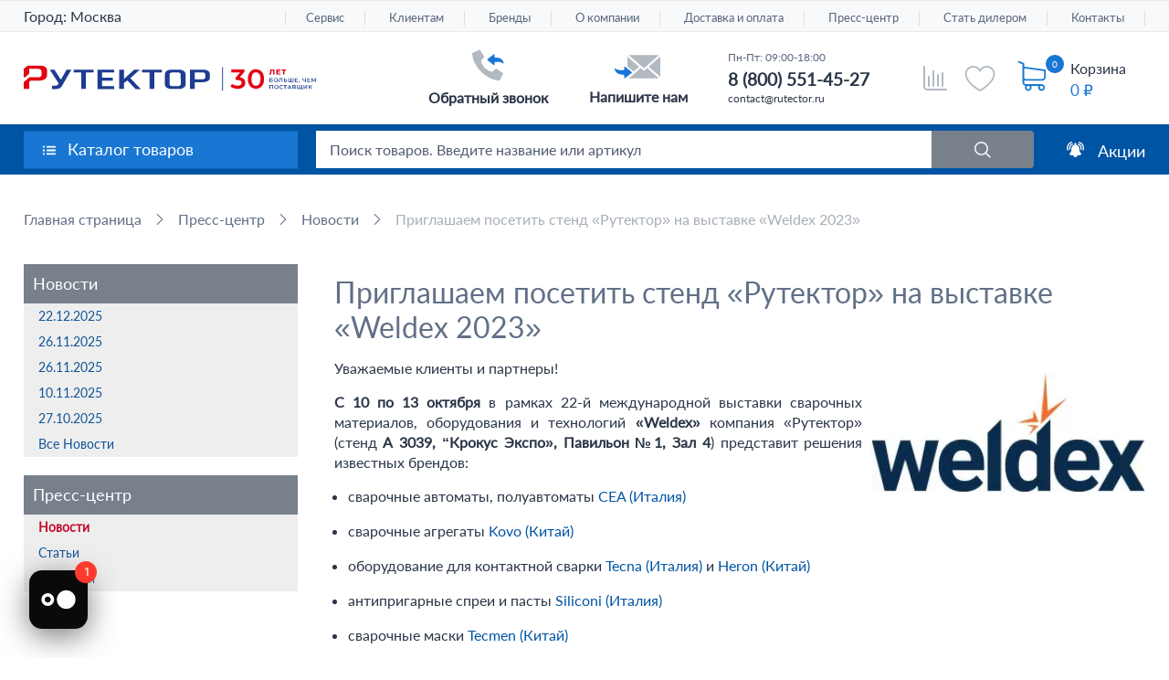

--- FILE ---
content_type: text/html; charset=UTF-8
request_url: https://rutector.ru/press/news/2023/09/priglashaem-posetit-stend-rutektor-na-vystavke-weldex-2023
body_size: 30591
content:

<!DOCTYPE html>
<html lang="ru">
<head>
<title>Приглашаем посетить стенд «Рутектор» на выставке «Weldex 2023» | Новости компании «Рутектор»</title>
<meta name="description" content="Новость: Приглашаем посетить стенд «Рутектор» на выставке «Weldex 2023». Актуальные новости компании, новинки промышленного и строительного оборудования можно прочитать на сайте «Рутектор»." />

            <link rel="preconnect" href="https://cdn.diginetica.net/">
        <!-- Google Tag Manager -->
                <!-- End Google Tag Manager -->

        <!-- Google Tag Manager (noscript) -->
        <noscript>
            <iframe src="https://www.googletagmanager.com/ns.html?id=GTM-WLTMC3" ;
                    height="0" width="0" style="display:none;visibility:hidden"></iframe>
        </noscript>
        <!-- End Google Tag Manager (noscript) -->
        <!-- Roistat Counter Start -->
<script data-skip-moving=true>
    (function(w, d, s, h, id) {
        w.roistatProjectId = id; w.roistatHost = h;
        var p = d.location.protocol == "https:" ? "https://" : "http://";
        var u = /^.*roistat_visit=[^;]+(.*)?$/.test(d.cookie) ? "/dist/module.js" : "/api/site/1.0/"+id+"/init?referrer="+encodeURIComponent(d.location.href);
        var js = d.createElement(s); js.charset="UTF-8"; js.async = 1; js.src = p+h+u; var js2 = d.getElementsByTagName(s)[0]; js2.parentNode.insertBefore(js, js2);   
    })(window, document, 'script', 'cloud.roistat.com', '1cdf119f340106cd38517a5826ff9500');
</script>
<!-- Roistat Counter End -->     
              

<!-- BEGIN JIVOSITE INTEGRATION WITH ROISTAT -->
<script type='text/javascript' data-skip-moving=true>
    var getCookie = window.getCookie = function (name) {
        var matches = document.cookie.match(new RegExp("(?:^|; )" + name.replace(/([\.$?*|{}\(\)\[\]\\\/\+^])/g, '\\$1') + "=([^;]*)"));
        return matches ? decodeURIComponent(matches[1]) : 'nocookie';
    };
    function jivo_onLoadCallback() {
        var visit = getCookie('roistat_visit');
        if (visit === 'nocookie') {
            window.onRoistatAllModulesLoaded = function () {
                window.roistat.registerOnVisitProcessedCallback(function () {
                    jivo_api.setUserToken(window.roistat.getVisit());
                });
            };
        } else {
            jivo_api.setUserToken(visit);
        }
    }
</script>
<!-- END JIVOSITE INTEGRATION WITH ROISTAT -->

    

        
    <meta charset="UTF-8">
    <meta name="viewport" content="width=device-width, initial-scale=1.0">
    <meta http-equiv="X-UA-Compatible" content="ie=edge">

    <meta name="robots" content="index, follow">

    <link rel="icon" href="/favicon.svg" type="image/svg+xml"/>
    <link rel="apple-touch-icon" sizes="180x180" href="/apple-touch-icon.png">
    <link rel="icon" type="image/png" sizes="192x192" href="/android-icon-192x192.png">
    
    <!--<link rel="shortcut icon" type="image/x-icon" href="/favicon.ico">
    <link type="image/png" sizes="16x16" rel="icon" href="/favicon-16x16.png">
    <link type="image/png" sizes="32x32" rel="icon" href="/favicon-32x32.png">
    <link type="image/png" sizes="96x96" rel="icon" href="/favicon-96x96.png">
    <link type="image/png" sizes="120x120" rel="icon" href="/favicon-120x120.png">
    <link type="image/png" sizes="180x180" rel="icon" href="/favicon-180x180.png">
    <link type="image/png" sizes="192x192" rel="icon" href="/android-icon-192x192.png">-->

    <link rel="preload" as="font" href="/local/templates/rutector/css/fonts/latoregular.woff2" crossorigin="anonymous">
    <link rel="preload" as="font" href="/local/templates/rutector/css/fonts/latosemibold.woff2" crossorigin="anonymous">
    <link rel="preload" as="font" href="/local/templates/rutector/css/fonts/latobold.woff2" crossorigin="anonymous">

        <script data-skip-moving="true">(function(w, d, n) {var cl = "bx-core";var ht = d.documentElement;var htc = ht ? ht.className : undefined;if (htc === undefined || htc.indexOf(cl) !== -1){return;}var ua = n.userAgent;if (/(iPad;)|(iPhone;)/i.test(ua)){cl += " bx-ios";}else if (/Windows/i.test(ua)){cl += ' bx-win';}else if (/Macintosh/i.test(ua)){cl += " bx-mac";}else if (/Linux/i.test(ua) && !/Android/i.test(ua)){cl += " bx-linux";}else if (/Android/i.test(ua)){cl += " bx-android";}cl += (/(ipad|iphone|android|mobile|touch)/i.test(ua) ? " bx-touch" : " bx-no-touch");cl += w.devicePixelRatio && w.devicePixelRatio >= 2? " bx-retina": " bx-no-retina";if (/AppleWebKit/.test(ua)){cl += " bx-chrome";}else if (/Opera/.test(ua)){cl += " bx-opera";}else if (/Firefox/.test(ua)){cl += " bx-firefox";}ht.className = htc ? htc + " " + cl : cl;})(window, document, navigator);</script>

<link href="/bitrix/css/arturgolubev.lazyyoutube/style.css?16279952411665" type="text/css"  rel="stylesheet" >
<link href="/bitrix/cache/css/s1/rutector/page_3602635272caac9f57be3b44c7096173/page_3602635272caac9f57be3b44c7096173_v1.css?17559797937832" type="text/css"  rel="stylesheet" >
<link href="/bitrix/cache/css/s1/rutector/template_54bfb82db6a94a0e98451624ca9f115c/template_54bfb82db6a94a0e98451624ca9f115c_v1.css?1765802417513833" type="text/css"  data-template-style="true" rel="stylesheet" >






<meta name="digi-recs-render" content="true">
<link rel="canonical" href="https://rutector.ru/press/news/2023/09/priglashaem-posetit-stend-rutektor-na-vystavke-weldex-2023" />
<!-- dev2fun module opengraph -->
<meta property="og:title" content="Приглашаем посетить стенд &laquo;Рутектор&raquo; на выставке &laquo;Weldex 2023&raquo; | Новости компании &laquo;Рутектор&raquo;"/>
<meta property="og:description" content="Новость: Приглашаем посетить стенд &laquo;Рутектор&raquo; на выставке &laquo;Weldex 2023&raquo;. Актуальные новости компании, новинки промышленного и строительного оборудования можно прочитать на сайте &laquo;Рутектор&raquo;."/>
<meta property="og:url" content="https://rutector.ru/press/news/2023/09/priglashaem-posetit-stend-rutektor-na-vystavke-weldex-2023"/>
<meta property="og:type" content="website"/>
<meta property="og:site_name" content="Рутектор"/>
<!-- /dev2fun module opengraph -->

                <script data-n-head="ssr" type="application/ld+json">{
            "@context": "http://schema.org",
            "@type": "Organization",
            "name": "ООО «Рутектор»",
            "url": "https://rutector.ru",
            "logo": "https://rutector.ru/local/templates/rutector/img/logo_30_new_og.svg",
            "contactPoint": [
                 {
                     "@type": "ContactPoint",
                     "telephone": "+7 (800) 301-20-69",
                     "contactType": "sales"
                 }
            ],
             "address": {
                 "@type": "PostalAddress",
                "addressLocality": "Москва",
                "streetAddress": "1-й Вешняковский пр-д, 1с11",
                "postalCode": "109456"
             }

        }
        </script>

    
    

    <!-- Google Tag Manager -->
    <noscript><div><img src="https://mc.yandex.ru/watch/6941518" style="position:absolute; left:-9999px;" alt="" /></div></noscript>

<!-- Rating Mail.ru counter -->

<noscript><div>

        <img src="https://top-fwz1.mail.ru/counter?id=3248250;js=na" style="border:0;position:absolute;left:-9999px;" alt="<a href="http://Top.Mail.Ru">Top.Mail.Ru"; />

    </div></noscript>

<!-- //Rating Mail.ru counter -->
<noscript>
  <img src="//counter.rambler.ru/top100.cnt?pid=7748393" alt="Топ-100" />
</noscript>
<!-- END Top100 (Kraken) Counter -->

    <!-- Скрипт для улучшенного отслеживания -->

    </head>

<body  >
<div id="panel"></div>
<div id="wrapper" class="header_30y">
                            <div class="fixed_top_line">
            <div class="inner">
                <a href="/" class="fixed_top_line__logo">
                    <img src="/logo_White__16x16.svg" alt="">
                    <span>На главную</span>
                </a>
                <div class="cat_drop rL cp fleft lazy-block-click js-fix-catalog-menu-btn"
                     data-file="header-catalog-menu" data-button="js-fix-catalog-menu-btn"
                     data-call-func="fixCatalogMenuInit">
                    <a href="/catalog/">Каталог товаров</a>
                </div>
                <div class="fixSectionsMenu__catalog-drop catalog_drop abs box"></div>
                <a class="sell rL db fleft" href="/catalog/vygodnye-predlozheniya">Акции</a>
                <div class="search_block rL hid">
                    	<div id="fixed-title-search">
	<form action="/search">
		<button name="s" type="submit"></button>
		<div class="rL hid">
            <input id="fixed-title-search-input"
                   placeholder="Поиск товаров. Введите название или артикул"
                   type="text"
                   name="q"
                   value=""
                   size="40"
                   maxlength="110"
                   class="inputbox box ell rL w100 db"
                   autocomplete="off" />
        </div>
	</form>
	</div>
                </div>
                <div class="right_block fright rL">
                    <a class="phone fleft rL db" href="tel:+88005052903">8 800 505-29-03</a>                    <a href="javascript:void(0);" class="write fright rL db js-write-us-btn new-lazy-modal-new"
                       data-file="write_form" data-arcticmodal="write"
                       onclick="dataLayer.push({'event': 'email'}); ym(6941518, 'reachGoal', 'click_button')">Обратная связь</a>
                </div>
            </div>
        </div>
    
    <div class="fixed_bot_line no-print">
        <div class="inner">
            <div class="">
                <div class="fleft rL header_comparison_info">
                    <a href="/catalog/compare">
                        <img class="logo_personal" src="/local/templates/rutector/img/footer_compare.svg" alt="">
                                                <span class="js-cart--cnt"
                              style="display: none">0</span>
                        <span class="text">Сравнение</span>
                    </a>
                </div>
                <div class="fleft rL header_favorites_info ">
                    <a href="/favorites/">
                        <img class="logo_personal" src="/local/templates/rutector/img/footer_favorites.svg" alt="">
                                                <span class="js-cart--cnt" style="display: none">0</span>
                        <span class="text">Избранное</span>
                    </a>
                </div>
            </div>
                            <div class="cnt_cart_top"></div>                 <a class="upp fright rL db scroll " href="#wrapper">Наверх</a>
                        <div class="clear"></div>
        </div>
    </div>

    <header id="header">
        <div class="top_line abs box w100 no-print">
            <div class="inner alCenter">
                
                                <div class="header__city header__city-desktop fleft rL cp">
                                        <link rel="stylesheet" href="/bitrix/css/webfly.seocities/popup.css"/>
<div class='region'>
    Город: <a class='region_name'>Москва</a>
	<div class='select-city'><a href="https://volgograd.rutector.ru/press/news/2023/09/priglashaem-posetit-stend-rutektor-na-vystavke-weldex-2023">Волгоград</a><a href="https://voronezh.rutector.ru/press/news/2023/09/priglashaem-posetit-stend-rutektor-na-vystavke-weldex-2023">Воронеж</a><a href="https://ekb.rutector.ru/press/news/2023/09/priglashaem-posetit-stend-rutektor-na-vystavke-weldex-2023">Екатеринбург</a><a href="https://kazan.rutector.ru/press/news/2023/09/priglashaem-posetit-stend-rutektor-na-vystavke-weldex-2023">Казань</a><a href="https://krasnodar.rutector.ru/press/news/2023/09/priglashaem-posetit-stend-rutektor-na-vystavke-weldex-2023">Краснодар</a><a href="https://krasnoyarsk.rutector.ru/press/news/2023/09/priglashaem-posetit-stend-rutektor-na-vystavke-weldex-2023">Красноярск</a><a href="https://nn.rutector.ru/press/news/2023/09/priglashaem-posetit-stend-rutektor-na-vystavke-weldex-2023">Нижний Новгород</a><a href="https://novosibirsk.rutector.ru/press/news/2023/09/priglashaem-posetit-stend-rutektor-na-vystavke-weldex-2023">Новосибирск</a><a href="https://omsk.rutector.ru/press/news/2023/09/priglashaem-posetit-stend-rutektor-na-vystavke-weldex-2023">Омск</a><a href="https://perm.rutector.ru/press/news/2023/09/priglashaem-posetit-stend-rutektor-na-vystavke-weldex-2023">Пермь</a><a href="https://rostov.rutector.ru/press/news/2023/09/priglashaem-posetit-stend-rutektor-na-vystavke-weldex-2023">Ростов-на-Дону</a><a href="https://samara.rutector.ru/press/news/2023/09/priglashaem-posetit-stend-rutektor-na-vystavke-weldex-2023">Самара</a><a href="https://spb.rutector.ru/press/news/2023/09/priglashaem-posetit-stend-rutektor-na-vystavke-weldex-2023">Санкт-Петербург</a><a href="https://ufa.rutector.ru/press/news/2023/09/priglashaem-posetit-stend-rutektor-na-vystavke-weldex-2023">Уфа</a><a href="https://chelyabinsk.rutector.ru/press/news/2023/09/priglashaem-posetit-stend-rutektor-na-vystavke-weldex-2023">Челябинск</a></div></div>
                </div>
                                                                            <nav>
        <ul>
                        
            
            
                        <li><a href="/servis"
                   class="root-item">Сервис</a>
                <ul class="child-list">
                    
                            
                            
                                        
            
            
                                
                                                                            <li><a
                                                    href="/servis/servisnye-kontrakty">Сервисные контракты</a></li>
                                    
                                
                            
                            
                                        
            
            
                                
                                                                            <li><a
                                                    href="/servis/montazh-i-puskonaladka">Монтаж и пусконаладка</a></li>
                                    
                                
                            
                            
                                        
            
            
                                
                                                                            <li><a
                                                    href="/servis/tekhnicheskoe-obsluzhivanie">Техническое обслуживание</a></li>
                                    
                                
                            
                            
                                        
            
            
                                
                                                                            <li><a
                                                    href="/servis/remont">Ремонт</a></li>
                                    
                                
                            
                            
                                        
                            </ul></li>            
            
                        <li><a href="/klientam"
                   class="root-item">Клиентам</a>
                <ul class="child-list">
                    
                            
                            
                                        
            
            
                                
                                                                            <li><a
                                                    href="/shipping">Доставка</a></li>
                                    
                                
                            
                            
                                        
            
            
                                
                                                                            <li><a
                                                    href="/faq">FAQ</a></li>
                                    
                                
                            
                            
                                        
            
            
                                
                                                                            <li><a
                                                    href="/download">Скачать каталоги</a></li>
                                    
                                
                            
                            
                                        
            
            
                                
                                                                            <li><a
                                                    href="/podpisatsya-na-rassylku">Подписаться на рассылку</a></li>
                                    
                                
                            
                            
                                        
            
            
                                
                                                                            <li><a
                                                    href="/zapros-v-buhgalteriyu">Запрос в бухгалтерию</a></li>
                                    
                                
                            
                            
                                        
            
            
                                
                                                                            <li><a
                                                    href="/whowhere/dealers">Стать дилером</a></li>
                                    
                                
                            
                            
                                        
            
            
                                
                                                                            <li><a
                                                    href="/whowhere/obratnaya-svyaz?type=director">Письмо директору</a></li>
                                    
                                
                            
                            
                                        
            
            
                                
                                                                            <li><a
                                                    href="/whowhere/obratnaya-svyaz">Книга отзывов и предложений</a></li>
                                    
                                
                            
                            
                                        
            
            
                                
                                                                            <li><a
                                                    href="/kak-kupit">Как купить</a></li>
                                    
                                
                            
                            
                                        
            
            
                                
                                                                            <li><a
                                                    href="/lizingovye-kompanii">Лизинговые компании</a></li>
                                    
                                
                            
                            
                                        
            
            
                                
                                                                            <li><a
                                                    href="/vebinary">Вебинары</a></li>
                                    
                                
                            
                            
                                        
            
            
                                
                                                                            <li><a
                                                    href="/oplata">Способы оплаты</a></li>
                                    
                                
                            
                            
                                        
            
            
                                
                                                                            <li><a
                                                    href="/uznat-status-zakaza">Узнать статус заказа</a></li>
                                    
                                
                            
                            
                                        
            
            
                                
                                                                            <li><a
                                                    href="/trebovaniya-k-transportnym-sredstvam">Требования к транспортным средствам</a></li>
                                    
                                
                            
                            
                                        
                            </ul></li>            
            
                                
                                                                            <li><a href="/brands"
                                               class="root-item">Бренды</a>
                                        </li>
                                    
                                
                            
                            
                                        
            
            
                        <li><a href="/o-kompanii"
                   class="root-item">О компании</a>
                <ul class="child-list">
                    
                            
                            
                                        
            
            
                                
                                                                            <li><a
                                                    href="/o-kompanii">О компании</a></li>
                                    
                                
                            
                            
                                        
            
            
                                
                                                                            <li><a
                                                    href="/o-kompanii/istoriya-kompanii">История компании</a></li>
                                    
                                
                            
                            
                                        
            
            
                                
                                                                            <li><a
                                                    href="/o-kompanii/work-in-company">Работа, карьера в компании</a></li>
                                    
                                
                            
                            
                                        
            
            
                                
                                                                            <li><a
                                                    href="/o-kompanii/corporate-culture">Корпоративная культура</a></li>
                                    
                                
                            
                            
                                        
            
            
                                
                                                                            <li><a
                                                    href="/dokumenty-kompanii">Документы компании</a></li>
                                    
                                
                            
                            
                                        
                            </ul></li>            
            
                        <li><a href="/shipping"
                   class="root-item">Доставка и оплата</a>
                <ul class="child-list">
                    
                            
                            
                                        
            
            
                                
                                                                            <li><a
                                                    href="/shipping/poryadok-polucheniya-gruza">Порядок получения груза</a></li>
                                    
                                
                            
                            
                                        
            
            
                                
                                                                            <li><a
                                                    href="/trebovaniya-k-transportnym-sredstvam">Требования к транспортным средствам</a></li>
                                    
                                
                            
                            
                                        
            
            
                                
                                                                            <li><a
                                                    href="/oplata">Способы оплаты</a></li>
                                    
                                
                            
                            
                                        
                            </ul></li>            
            
                        <li><a href="/press/news"
                   class="root-item">Пресс-центр</a>
                <ul class="child-list">
                    
                            
                            
                                        
            
            
                                
                                                                            <li class="item-selected"><a
                                                    href="/press/news">Новости</a></li>
                                    
                                
                            
                            
                                        
            
            
                                
                                                                            <li><a
                                                    href="/press/articles">Статьи</a></li>
                                    
                                
                            
                            
                                        
            
            
                                
                                                                            <li><a
                                                    href="/press/exhibitions">Выставки</a></li>
                                    
                                
                            
                            
                                        
                            </ul></li>            
            
                        <li><a href="/whowhere/dealers/stan-dilerom"
                   class="root-item">Стать дилером</a>
                <ul class="child-list">
                    
                            
                            
                                        
            
            
                                
                                                                            <li><a
                                                    href="/zagruzka-kataloga">Кабинет дилера</a></li>
                                    
                                
                            
                            
                                        
            
            
                                
                                                                            <li><a
                                                    href="/whowhere/dealers">Дилерская сеть</a></li>
                                    
                                
                            
                            
                                        
                            </ul></li>            
            
                        <li><a href="/whowhere"
                   class="root-item">Контакты</a>
                <ul class="child-list">
                    
                            
                            
                                        
            
            
                                
                                                                            <li><a
                                                    href="/whowhere/kontakty">Контакты</a></li>
                                    
                                
                            
                            
                                        
            
            
                                
                                                                            <li><a
                                                    href="/whowhere/dealers">Дилерская сеть</a></li>
                                    
                                
                            
                            
                                        
            
            
                                
                                                                            <li><a
                                                    href="/servis#dealerInfo">Сервисные партнёры</a></li>
                                    
                                
                            
                            
                                        
            
            
                                
                                                                            <li><a
                                                    href="/whowhere/obratnaya-svyaz">Обратная связь</a></li>
                                    
                                
                            
                            
                            
                                                            </ul></li>                                                    </ul>
    </nav>
                            </div>

                                </div>

                            <div class="head_middle">
                <div class="inner">
                    
                                                <a href="/" class="logo button fleft rL db not-change-color">
                                                                                                <svg version="1.1" id="Layer_1" xmlns="http://www.w3.org/2000/svg" xmlns:xlink="http://www.w3.org/1999/xlink" x="0px" y="0px"
                                         viewBox="140 43 400 35" style="enable-background:new 140 43 400 35;" xml:space="preserve" width="425" height="37">
                                    <style type="text/css">
                                        .st0{clip-path:url(#SVGID_2_);}
                                        .st1{fill:#1E3C91;}
                                        .st2{fill:#E10514;}
                                    </style>
                                    <g>
                                        <defs>
                                            <rect id="SVGID_1_" x="140" y="43" width="400" height="35"/>
                                        </defs>
                                        <clipPath id="SVGID_2_">
                                            <use xlink:href="#SVGID_1_"  style="overflow:visible;"/>
                                        </clipPath>
                                        <g class="st0">
                                            <path class="st1" d="M218.7,74.9V53.1c0-0.2-0.2-0.3-0.4-0.3h-9.6c-0.2,0-0.4-0.2-0.4-0.3v-3.2c0-0.2,0.2-0.3,0.4-0.3h26.5
                                                c0.2,0,0.4,0.2,0.4,0.3v3.2c0,0.2-0.2,0.3-0.4,0.3h-9.7c-0.2,0-0.4,0.2-0.4,0.3v21.9c0,0.2-0.2,0.3-0.4,0.3H219
                                                C218.9,75.3,218.7,75.1,218.7,74.9z"/>
                                            <path class="st1" d="M312.2,74.9V53.1c0-0.2-0.2-0.3-0.4-0.3h-9.6c-0.2,0-0.4-0.2-0.4-0.3v-3.2c0-0.2,0.2-0.3,0.4-0.3h26.5
                                                c0.2,0,0.4,0.2,0.4,0.3v3.2c0,0.2-0.2,0.3-0.4,0.3H319c-0.2,0-0.4,0.2-0.4,0.3v21.9c0,0.2-0.2,0.3-0.4,0.3h-5.7
                                                C312.4,75.3,312.2,75.1,312.2,74.9z"/>
                                            <path class="st1" d="M263.9,49.1v3.2c0,0.2-0.2,0.4-0.4,0.4h-15.8c-0.2,0-0.4,0.2-0.4,0.3v6.6c0,0.2,0.2,0.3,0.4,0.3h13.9
                                                c0.2,0,0.4,0.2,0.4,0.4v3.1c0,0.2-0.2,0.4-0.4,0.4h-13.9c-0.2,0-0.4,0.2-0.4,0.3v7c0,0.2,0.2,0.3,0.4,0.3h15.8
                                                c0.2,0,0.4,0.2,0.4,0.4V75c0,0.2-0.2,0.4-0.4,0.4h-22.3c-0.2,0-0.4-0.2-0.4-0.4V49.1c0-0.2,0.2-0.3,0.4-0.3h22.3
                                                C263.8,48.9,263.9,48.9,263.9,49.1z"/>
                                            <path class="st1" d="M292.8,75.1l-10.9-11.3c-0.1-0.1-0.2-0.1-0.3,0l-4.3,3.3c-0.1,0.1-0.1,0.2-0.1,0.3v7.5c0,0.2-0.2,0.3-0.4,0.3
                                                h-5.7c-0.2,0-0.4-0.2-0.4-0.3V49.1c0-0.2,0.2-0.3,0.4-0.3h5.7c0.2,0,0.4,0.2,0.4,0.3v12c0,0.2,0.2,0.3,0.4,0.1l13.6-12.3
                                                c0.1-0.1,0.2-0.1,0.3-0.1h6.9c0.2,0,0.3,0.2,0.2,0.3l-12.6,11.3c-0.1,0.1-0.1,0.2,0,0.3l14,14.4c0.1,0.1,0,0.3-0.2,0.3H293
                                                C292.9,75.3,292.8,75.2,292.8,75.1z"/>
                                            <path class="st1" d="M178.8,75v-3.9c0-0.2,0.2-0.3,0.4-0.3h3.6c0.3,0,0.6,0,1.1-0.1c0.4,0,0.8-0.1,1.1-0.2
                                                c0.4-0.1,0.7-0.3,1.1-0.5c0.4-0.2,0.6-0.5,0.9-1l0.7-1.3c0-0.1,0-0.1,0-0.2l-12-18.4c-0.1-0.1,0-0.3,0.2-0.3h5.8
                                                c0.2,0,0.3,0.1,0.4,0.2l8.5,13.3c0.1,0.1,0.3,0.1,0.4,0l7.6-13.3c0.1-0.1,0.2-0.2,0.4-0.2h5.9c0.2,0,0.3,0.1,0.2,0.3L192.4,71
                                                c-0.5,1-1.1,1.7-1.9,2.3c-0.7,0.6-1.5,1.1-2.4,1.4c-0.8,0.4-1.6,0.5-2.4,0.6c-0.8,0.1-5.2,0.1-6.5,0.1
                                                C178.9,75.4,178.8,75.2,178.8,75z"/>
                                            <path class="st2" d="M169.1,45c-2.1-1.3-5-2-8.7-2h-14.1c-0.1,0-0.4,0-0.6,0.1c-0.1,0.1-0.3,0.2-0.4,0.2c-0.1,0.1-0.2,0.2-0.2,0.3
                                                l-4.7,3.8l-0.1,0.1c0,0.1-0.2,0.2-0.3,0.3c-0.1,0.3-0.2,0.5-0.2,0.7v6v2.8v2.1h1.9c1.3-1.1,2.7-2.4,4.1-3.5l1.3-1.1
                                                c0.2-0.2,0.4-0.4,0.4-0.8c0.1-0.2,0.1-0.4,0.1-0.5v-5.7h11.7c3.4,0,5,1.1,5,3.4v4.7c0,1.9-1.1,3-3.4,3.3c-0.1,0-0.2,0-0.3,0
                                                c-0.4,0.1-0.8,0.1-1.3,0.1h-10.7c-0.2,0-0.4,0-0.6,0.1c-0.1,0-0.2,0.1-0.3,0.1l-0.1,0.1l-0.3,0.1l-7.2,6c-0.1,0.1-0.1,0.2-0.2,0.3
                                                c-0.2,0.3-0.2,0.4-0.2,0.6v8.3c0,0,0,0.2,0.1,0.3c0.1,0.1,0.2,0.1,0.4,0.1h6.9c0.3,0,0.4-0.2,0.4-0.4v-8.5c0-0.4,0.1-0.8,0.4-1.3
                                                c0.6-0.9,1.7-1,2.3-1.1h9.9c3.7,0,6.6-0.7,8.7-2.1c2.1-1.4,3.2-3.3,3.2-5.9v-5C172.3,48.4,171.3,46.4,169.1,45z"/>
                                            <path class="st1" d="M412.7,45.4h-1.2V78h1.2V45.4z"/>
                                            <path class="st1" d="M358.8,50.5c-1.7-1.1-4.1-1.7-7.2-1.7h-1.1h-5.3H343c-3.1,0-5.5,0.5-7.2,1.7s-2.6,2.7-2.6,4.8v13.5
                                                c0,2,0.9,3.7,2.6,4.8c1.7,1.1,4.1,1.7,7.2,1.7h1.6h1.5h3.4h0.6h1.6c3.1,0,5.5-0.6,7.2-1.7c1.8-1.1,2.6-2.7,2.6-4.8V55.3
                                                C361.4,53.2,360.6,51.7,358.8,50.5z M354.9,68.6c0,1.8-1.4,2.8-4.2,2.8H350h-0.6H346h-1.5h-0.8c-2.8,0-4.1-0.9-4.1-2.8V55.5
                                                c0-1.8,1.3-2.8,4.1-2.8h1.4h5.3h0.2c2.8,0,4.2,0.9,4.2,2.8L354.9,68.6L354.9,68.6z"/>
                                            <path class="st1" d="M392.3,50.5c-1.7-1.1-4.1-1.7-7.2-1.7h-17.2c-0.2,0-0.4,0.2-0.4,0.4v25.7c0,0.2,0.2,0.4,0.4,0.4h5.7
                                                c0.2,0,0.4-0.2,0.4-0.4V66H385c3,0,5.4-0.6,7.2-1.7c1.8-1.1,2.6-2.7,2.6-4.7v-4.2C394.8,53.2,394,51.7,392.3,50.5z M388.4,59.3
                                                c0,1.8-1.3,2.8-4.1,2.8h-4.6H374v-9.4h5.5h4.9c2.7,0,4.1,0.9,4.1,2.8L388.4,59.3L388.4,59.3z"/>
                                            <path class="st2" d="M483,48.7v6.9h-1.9v-5.3h-2v1.1c0,1-0.1,1.8-0.3,2.4c-0.1,0.6-0.4,1.1-0.7,1.4c-0.4,0.3-0.8,0.5-1.3,0.5
                                                c-0.3,0-0.5,0-0.9-0.1l0.1-1.6c0.1,0,0.2,0,0.3,0c0.3,0,0.4-0.1,0.6-0.3c0.2-0.2,0.3-0.5,0.3-0.9c0.1-0.3,0.1-0.9,0.1-1.4l0.1-2.8
                                                L483,48.7L483,48.7z"/>
                                            <path class="st2" d="M491.2,54.1v1.5h-5.7v-6.9h5.6v1.5h-3.5v1.2h3.1v1.4h-3.1v1.3H491.2z"/>
                                            <path class="st2" d="M499,50.3h-2.2v5.3h-1.9v-5.3h-2.1v-1.6h6.3V50.3z"/>
                                            <path class="st1" d="M476.4,60.6h4.1v0.8h-3.2v1.3h1.6c0.6,0,1.1,0.2,1.4,0.4c0.4,0.3,0.5,0.6,0.5,1.1c0,0.5-0.2,0.9-0.5,1.2
                                                c-0.4,0.3-0.9,0.4-1.6,0.4h-2.4V60.6z M478.8,65c0.4,0,0.7-0.1,0.9-0.2c0.2-0.2,0.3-0.3,0.3-0.6c0-0.5-0.4-0.8-1.1-0.8h-1.3v1.7
                                                L478.8,65L478.8,65z"/>
                                            <path class="st1" d="M483.7,65.6c-0.4-0.3-0.8-0.5-1.1-1c-0.3-0.4-0.4-0.9-0.4-1.4c0-0.5,0.1-1,0.4-1.4c0.3-0.4,0.6-0.7,1.1-1
                                                c0.4-0.3,0.9-0.3,1.5-0.3c0.5,0,1.1,0.1,1.5,0.3c0.4,0.3,0.8,0.5,1.1,1c0.3,0.4,0.4,0.9,0.4,1.4c0,0.5-0.1,1-0.4,1.4
                                                c-0.3,0.4-0.6,0.7-1.1,1c-0.4,0.3-0.9,0.3-1.5,0.3C484.5,65.8,484,65.7,483.7,65.6z M486,64.8c0.3-0.2,0.5-0.4,0.7-0.7
                                                c0.2-0.3,0.3-0.6,0.3-1c0-0.3-0.1-0.7-0.3-1c-0.2-0.3-0.4-0.5-0.7-0.7c-0.3-0.2-0.6-0.3-1-0.3s-0.7,0.1-1,0.3
                                                c-0.3,0.2-0.5,0.3-0.7,0.7c-0.2,0.3-0.3,0.6-0.3,1c0,0.3,0.1,0.7,0.3,1c0.2,0.3,0.4,0.5,0.7,0.7c0.3,0.2,0.6,0.3,1,0.3
                                                S485.8,65,486,64.8z"/>
                                            <path class="st1" d="M494,60.6v5.2h-1v-4.4h-2.1l-0.1,1.3c0,0.7-0.1,1.3-0.2,1.7c-0.1,0.4-0.3,0.8-0.4,1c-0.2,0.3-0.5,0.3-0.9,0.3
                                                c-0.1,0-0.4,0-0.5-0.1l0.1-0.9c0.1,0,0.2,0,0.3,0c0.3,0,0.5-0.2,0.6-0.5c0.1-0.3,0.2-1,0.3-1.7l0.1-2.2L494,60.6L494,60.6z"/>
                                            <path class="st1" d="M500,62.8c0.4,0.3,0.5,0.7,0.5,1.2c0,0.6-0.2,1-0.5,1.3c-0.4,0.3-0.9,0.4-1.6,0.4h-2.3v-5.2h1v1.7h1.5
                                                C499.2,62.3,499.6,62.5,500,62.8z M499.2,64.8c0.2-0.2,0.4-0.4,0.4-0.8c0-0.6-0.4-1-1.2-1h-1.2v2h1.2C498.8,65,499,65,499.2,64.8z
                                                "/>
                                            <path class="st1" d="M509,60.6v5.2h-6.9v-5.2h1V65h2v-4.4h1V65h1.9v-4.4H509z"/>
                                            <path class="st1" d="M515,65v0.9h-4v-5.2h3.9v0.8h-2.8v1.4h2.6v0.8h-2.6V65H515z"/>
                                            <path class="st1" d="M517.5,64.8c0.1,0.1,0.2,0.3,0.2,0.4c0,0.1,0,0.2,0,0.3c0,0.1-0.1,0.2-0.2,0.3l-0.4,1h-0.6l0.3-1.1
                                                c-0.1-0.1-0.2-0.1-0.3-0.2c-0.1-0.1-0.1-0.2-0.1-0.4s0.1-0.3,0.2-0.4c0.1-0.1,0.3-0.2,0.4-0.2C517.2,64.6,517.3,64.7,517.5,64.8z"
                                                />
                                            <path class="st1" d="M526.1,60.6v5.2h-1v-2c-0.5,0.2-1,0.3-1.4,0.3c-0.7,0-1.2-0.2-1.6-0.5c-0.4-0.4-0.5-0.8-0.5-1.4v-1.7h1v1.6
                                                c0,0.3,0.1,0.6,0.4,0.9c0.2,0.2,0.5,0.3,1,0.3c0.4,0,0.9-0.1,1.3-0.3v-2.4L526.1,60.6L526.1,60.6z"/>
                                            <path class="st1" d="M532.2,65v0.9h-4.1v-5.2h3.9v0.8h-2.8v1.4h2.6v0.8h-2.6V65H532.2z"/>
                                            <path class="st1" d="M538.8,65.8v-3.5l-1.8,2.9h-0.4l-1.8-2.8v3.4h-0.9v-5.2h0.8l2.1,3.4l2-3.4h0.8l0.1,5.2H538.8z"/>
                                            <path class="st1" d="M481.2,70v5.2h-1v-4.5h-2.8v4.5h-1V70H481.2z"/>
                                            <path class="st1" d="M484.3,75c-0.4-0.3-0.8-0.5-1.1-1c-0.3-0.4-0.4-0.9-0.4-1.4c0-0.5,0.1-1,0.4-1.4c0.3-0.4,0.6-0.7,1.1-1
                                                c0.4-0.3,0.9-0.3,1.5-0.3c0.5,0,1.1,0.1,1.5,0.3c0.4,0.3,0.8,0.5,1.1,1c0.3,0.4,0.4,0.9,0.4,1.4c0,0.5-0.1,1-0.4,1.4
                                                c-0.3,0.4-0.6,0.7-1.1,1c-0.4,0.3-0.9,0.3-1.5,0.3C485.2,75.3,484.6,75.2,484.3,75z M486.7,74.2c0.3-0.2,0.5-0.4,0.7-0.7
                                                c0.2-0.3,0.3-0.6,0.3-1c0-0.3-0.1-0.7-0.3-1c-0.2-0.3-0.4-0.5-0.7-0.7c-0.3-0.2-0.6-0.3-1-0.3s-0.7,0.1-1,0.3
                                                c-0.3,0.2-0.5,0.3-0.7,0.7c-0.2,0.3-0.3,0.6-0.3,1c0,0.3,0.1,0.7,0.3,1c0.2,0.3,0.4,0.5,0.7,0.7c0.3,0.2,0.6,0.3,1,0.3
                                                S486.4,74.4,486.7,74.2z"/>
                                            <path class="st1" d="M491.3,75c-0.4-0.3-0.8-0.5-1-1c-0.3-0.4-0.4-0.9-0.4-1.4c0-0.5,0.1-1,0.4-1.4c0.3-0.4,0.6-0.7,1.1-1
                                                c0.4-0.3,0.9-0.3,1.4-0.3c0.4,0,0.8,0.1,1.1,0.3c0.4,0.2,0.6,0.4,0.9,0.6l-0.6,0.6c-0.4-0.4-0.9-0.6-1.4-0.6c-0.4,0-0.7,0.1-1,0.3
                                                c-0.3,0.2-0.5,0.3-0.7,0.6c-0.2,0.3-0.3,0.6-0.3,1c0,0.4,0.1,0.7,0.3,1c0.2,0.3,0.4,0.5,0.7,0.6c0.3,0.2,0.6,0.3,1,0.3
                                                c0.5,0,1.1-0.2,1.4-0.6l0.6,0.6c-0.3,0.3-0.5,0.5-0.9,0.6c-0.4,0.2-0.8,0.3-1.2,0.3C492.1,75.3,491.7,75.2,491.3,75z"/>
                                            <path class="st1" d="M500.1,70.8h-1.8v4.5h-1v-4.5h-1.7V70h4.4V70.8z"/>
                                            <path class="st1" d="M504.9,74.1h-2.6l-0.5,1.2h-1l2.4-5.2h1l2.4,5.2h-1.1L504.9,74.1z M504.5,73.3l-1-2.3l-1,2.3H504.5z"/>
                                            <path class="st1" d="M512.1,73c0.2,0.2,0.3,0.5,0.3,0.8c0,0.4-0.2,0.8-0.5,1s-0.9,0.3-1.5,0.3h-2.5V70h2.4c0.6,0,1.1,0.1,1.4,0.3
                                                c0.4,0.3,0.5,0.5,0.5,1c0,0.3-0.1,0.5-0.2,0.7c-0.2,0.2-0.4,0.3-0.6,0.4C511.7,72.7,511.9,72.7,512.1,73z M508.7,72.2h1.3
                                                c0.4,0,0.5-0.1,0.7-0.2c0.2-0.1,0.3-0.3,0.3-0.5c0-0.3-0.1-0.4-0.3-0.5c-0.2-0.1-0.4-0.2-0.7-0.2h-1.3V72.2z M511.3,73.7
                                                c0-0.5-0.4-0.8-1.1-0.8h-1.5v1.6h1.5C510.9,74.5,511.3,74.2,511.3,73.7z"/>
                                            <path class="st1" d="M520.8,70v5.2H514V70h1v4.4h1.9V70h1v4.4h1.9V70H520.8z M521.6,74.4v1.9h-0.9v-1.1h-0.9v-0.8H521.6z"/>
                                            <path class="st1" d="M523.2,70h1v3.7L527,70h0.9v5.2h-1v-3.8l-2.8,3.8h-0.9V70z"/>
                                            <path class="st1" d="M532.1,73H531v2.3h-1V70h1v2.2h1.1l1.6-2.2h1.1l-1.9,2.5l1.9,2.8h-1.1L532.1,73z"/>
                                            <path class="st2" d="M441.3,61.9c1.3,1.3,1.9,3,1.9,5c0,1.5-0.4,2.9-1.1,4.1c-0.8,1.2-1.9,2.2-3.5,3c-1.6,0.7-3.4,1.1-5.7,1.1
                                                c-1.9,0-3.7-0.3-5.5-0.8c-1.8-0.5-3.3-1.3-4.5-2.2l2.1-3.8c1,0.8,2.1,1.4,3.4,1.8c1.3,0.4,2.8,0.7,4.2,0.7c1.8,0,3.1-0.3,4.1-1
                                                c1-0.7,1.5-1.7,1.5-2.9c0-1.2-0.4-2.2-1.4-2.8c-1-0.7-2.4-1.1-4.3-1.1h-2.4v-3.3l6-7h-12v-4.1h18v3.2l-6.4,7.5
                                                C438.2,59.7,440,60.5,441.3,61.9z"/>
                                            <path class="st2" d="M452.1,73.5c-1.7-1.1-3-2.6-3.9-4.6c-1-2-1.4-4.4-1.4-7.2c0-2.8,0.4-5.2,1.4-7.2c1-2,2.3-3.6,3.9-4.6
                                                c1.7-1.1,3.5-1.6,5.7-1.6c2.1,0,4,0.5,5.7,1.6c1.7,1,3,2.6,4,4.6c1,2,1.4,4.4,1.4,7.2c0,2.8-0.4,5.2-1.4,7.2c-1,2-2.3,3.6-4,4.6
                                                c-1.7,1-3.5,1.6-5.7,1.6C455.7,75,453.8,74.5,452.1,73.5z M462.3,68.6c1.1-1.6,1.7-3.8,1.7-6.9c0-3.1-0.5-5.3-1.7-6.9
                                                c-1.1-1.6-2.6-2.3-4.5-2.3c-1.9,0-3.4,0.8-4.4,2.3c-1.1,1.6-1.7,3.9-1.7,6.9c0,3.1,0.5,5.3,1.7,6.9c1.1,1.6,2.6,2.3,4.4,2.3
                                                C459.7,70.8,461.2,70.1,462.3,68.6z"/>
                                        </g>
                                    </g>
                                    </svg>

                                                                                                                </a>
                    
                    <div class="right_block fright rL">
                                                                                <div id="bx_basketFKauiI" class="bx-basket bx-opener"><!--'start_frame_cache_bx_basketFKauiI'--><div class="basket-line">
		
	<span id="sale-basket-basket-line-default">
		<div class="minicart fright rL">
			<div class="js-cart--small">
				<a class="in_cart in_cart_desktop fleft rL button" href="">
					<svg width="32" height="34" viewBox="0 0 32 34" fill="none" xmlns="http://www.w3.org/2000/svg">
						<g>
							<path d="M9.27727 22.2603H27.2857C29.3277 22.2603 30.9935 20.5945 30.9935 18.5525V10.9757C30.9935 10.9689 30.9935 10.9555 30.9935 10.9488C30.9935 10.9286 30.9935 10.9152 30.9935 10.895C30.9935 10.8816 30.9935 10.8682 30.9868 10.8547C30.9868 10.8413 30.98 10.8212 30.98 10.8077C30.98 10.7943 30.9733 10.7809 30.9733 10.7674C30.9666 10.754 30.9666 10.7406 30.9599 10.7204C30.9532 10.707 30.9532 10.6935 30.9465 10.6801C30.9397 10.6667 30.9397 10.6532 30.933 10.6398C30.9263 10.6264 30.9196 10.6129 30.9129 10.5928C30.9062 10.5793 30.8994 10.5659 30.8927 10.5592C30.886 10.5458 30.8793 10.5323 30.8726 10.5189C30.8659 10.5055 30.8591 10.4987 30.8524 10.4853C30.8457 10.4719 30.8323 10.4584 30.8256 10.445C30.8188 10.4316 30.8121 10.4249 30.7987 10.4114C30.792 10.398 30.7785 10.3913 30.7718 10.3778C30.7651 10.3644 30.7517 10.3577 30.7449 10.3442C30.7382 10.3308 30.7248 10.3241 30.7181 10.3174C30.7046 10.3039 30.6979 10.2972 30.6845 10.2838C30.6711 10.2771 30.6643 10.2636 30.6509 10.2569C30.6375 10.2502 30.624 10.2368 30.6106 10.2301C30.5972 10.2233 30.5905 10.2166 30.577 10.2099C30.5636 10.2032 30.5502 10.1965 30.5367 10.183C30.5233 10.1763 30.5099 10.1696 30.4964 10.1629C30.483 10.1562 30.4695 10.1495 30.4561 10.1427C30.4427 10.136 30.4292 10.1293 30.4158 10.1226C30.4024 10.1159 30.3889 10.1159 30.3755 10.1092C30.3621 10.1024 30.3419 10.0957 30.3285 10.0957C30.3151 10.0957 30.3016 10.089 30.2949 10.089C30.2748 10.0823 30.2613 10.0823 30.2412 10.0823C30.2345 10.0823 30.2277 10.0756 30.2143 10.0756L7.38978 6.92527V3.74139C7.38978 3.7078 7.38978 3.67422 7.38306 3.64735C7.38306 3.64063 7.38306 3.63392 7.37634 3.62048C7.37634 3.60033 7.36963 3.58018 7.36963 3.56003C7.36291 3.53988 7.36291 3.52644 7.35619 3.50629C7.35619 3.49286 7.34948 3.48614 7.34948 3.47271C7.34276 3.45256 7.33604 3.4324 7.32932 3.41225C7.32932 3.40554 7.32261 3.3921 7.32261 3.38539C7.31589 3.36523 7.30917 3.3518 7.29574 3.33165C7.28902 3.32493 7.28902 3.3115 7.2823 3.30478C7.27559 3.29135 7.26887 3.27791 7.25544 3.26448C7.24872 3.25104 7.242 3.24433 7.23529 3.23089C7.22857 3.21746 7.22185 3.21074 7.21513 3.19731C7.20842 3.18387 7.19498 3.17044 7.18827 3.15701C7.18155 3.15029 7.17483 3.14357 7.16811 3.13685C7.15468 3.12342 7.14125 3.10999 7.12781 3.09655C7.1211 3.08983 7.11438 3.08312 7.10766 3.0764C7.09423 3.06297 7.08079 3.04953 7.06064 3.0361C7.05393 3.02938 7.04049 3.02266 7.03377 3.01595C7.02034 3.00251 7.00691 2.9958 6.99347 2.98236C6.97332 2.96893 6.95317 2.95549 6.93974 2.94878C6.93302 2.94206 6.9263 2.94206 6.91958 2.93534C6.89272 2.92191 6.85913 2.90847 6.83226 2.89504L1.8818 0.812755C1.41832 0.617961 0.887677 0.832906 0.692882 1.29638C0.498088 1.75986 0.713033 2.29051 1.17651 2.4853L5.56946 4.33921V8.45004V9.10159V14.0991V18.5659V24.2082C5.56946 26.089 6.98004 27.6474 8.80036 27.8825C8.47122 28.4333 8.27643 29.0781 8.27643 29.7632C8.27643 31.7851 9.9221 33.424 11.9372 33.424C13.9523 33.424 15.598 31.7784 15.598 29.7632C15.598 29.0915 15.4166 28.4534 15.0942 27.916H23.2487C22.9263 28.4601 22.7449 29.0915 22.7449 29.7632C22.7449 31.7851 24.3906 33.424 26.4057 33.424C28.4208 33.424 30.0665 31.7784 30.0665 29.7632C30.0665 27.7481 28.4208 26.1024 26.4057 26.1024H9.27727C8.22941 26.1024 7.38306 25.2494 7.38306 24.2082V21.7498C7.93386 22.0722 8.58541 22.2603 9.27727 22.2603ZM13.7911 29.7565C13.7911 30.7775 12.9582 31.6037 11.9439 31.6037C10.9297 31.6037 10.0967 30.7708 10.0967 29.7565C10.0967 28.7422 10.9297 27.9093 11.9439 27.9093C12.9582 27.9093 13.7911 28.7355 13.7911 29.7565ZM28.2596 29.7565C28.2596 30.7775 27.4267 31.6037 26.4125 31.6037C25.3982 31.6037 24.5653 30.7708 24.5653 29.7565C24.5653 28.7422 25.3982 27.9093 26.4125 27.9093C27.4267 27.9093 28.2596 28.7355 28.2596 29.7565ZM27.2857 20.4467H9.27727C8.22941 20.4467 7.38306 19.5936 7.38306 18.5525V14.0856V9.08816V8.75231L29.1799 11.7548V18.5458C29.1799 19.6003 28.3268 20.4467 27.2857 20.4467Z" fill="#1976D3"/>
						</g>
						<defs>
							<clipPath id="clip0">
								<rect width="32" height="33.9883" fill="white"/>
							</clipPath>
						</defs>
					</svg>
					<span class="js-cart--cnt">0</span>
				</a>
				<div class="rL hid">
					<a class="link" href="/personal/cart">Корзина</a>
					<div class="summa">
						<span>
							0 &#8381;						</span>
					</div>
				</div>
				<div class="clear"></div>
			</div>
			<div class="minicart_drop abs box js-cart--list">
									<div class="bottom-tools">
						<p>Ваша корзина сейчас пуста.</p>
						<p>Воспользуйтесь нашим каталогом, чтобы ее заполнить.</p>
					</div>
							</div>
		</div>
	</span>
</div>
<!--'end_frame_cache_bx_basketFKauiI'--></div>
                        
                     
                        <div class="contacts_block only_print">
                            <img class="lazy" data-src="/local/templates/rutector/img/header_contacts.jpg" alt="">
                        </div>
                     
                                                                                <div class="contacts_block rL hid">
                                <div class="fleft rL contacts_block__callback">
                                    <a href="javascript:void(0);"
                                       class="contacts_block__link contacts_block__callback-link js-callback-btn ic_callback not-change-color new-lazy-modal-new"
                                       data-file="feed_form" data-arcticmodal="feed"
                                       onclick="ym(6941518, 'reachGoal', 'click_button')">
                                        <svg width="35" height="36" viewBox="0 0 35 36" fill="none" xmlns="http://www.w3.org/2000/svg">
    <g>
        <path d="M13.9852 20.311C10.7616 17.0874 10.0337 13.8637 9.8695 12.5722C9.82361 12.215 9.94651 11.8569 10.202 11.6032L12.8107 8.99565C13.1945 8.61214 13.2626 8.01445 12.9749 7.55445L8.82135 1.10484C8.50313 0.595472 7.84974 0.411634 7.3126 0.680343L0.644635 3.82071C0.21027 4.0346 -0.0452174 4.4961 0.00409992 4.97775C0.353482 8.29689 1.80051 16.4561 9.81884 24.4751C17.8372 32.494 25.9952 33.9404 29.3161 34.2898C29.7978 34.3391 30.2593 34.0836 30.4732 33.6493L33.6135 26.9813C33.8812 26.4453 33.6986 25.7937 33.1914 25.4749L26.7418 21.3225C26.282 21.0345 25.6844 21.1021 25.3006 21.4855L22.693 24.0942C22.4393 24.3497 22.0812 24.4726 21.724 24.4267C20.4325 24.2625 17.2089 23.5346 13.9852 20.311Z" fill="#B2B9C1"/>
        <path d="M24.5294 14.2817V16.6407C24.5294 16.8698 24.3986 17.0787 24.1926 17.1788C23.9866 17.2788 23.7415 17.2525 23.5614 17.111L16.7518 11.7606C16.6076 11.6472 16.5234 11.4738 16.5234 11.2904C16.5234 11.1069 16.6076 10.9335 16.7518 10.8201L23.5614 5.46973C23.7415 5.32818 23.9866 5.30186 24.1926 5.40194C24.3986 5.50202 24.5294 5.71093 24.5294 5.93997V8.30496C24.5294 8.63236 24.7926 8.89898 25.1199 8.90323C27.7051 8.93614 33.3899 9.35672 34.5075 14.6957C34.5543 14.942 34.4426 15.1913 34.2277 15.3203C34.0128 15.4494 33.7402 15.4307 33.5449 15.2737C32.5894 14.4935 30.9214 13.6835 28.1191 13.6835H25.1277C24.7973 13.6835 24.5294 13.9513 24.5294 14.2817Z" fill="#1976D3"/>
    </g>
    <defs>
        <clipPath id="clip0">
            <rect width="34.7" height="34.7" fill="white" transform="translate(0 0.521484)"/>
        </clipPath>
    </defs>
</svg>
                                        <span>
					        Обратный звонок					    </span>
                                    </a>
                                </div>
                                <div class="fleft rL contacts_block__email">
                                    <a href="javascript:void(0);"
                                       class="contacts_block__link contacts_block__email-link js-write-us-btn not-change-color new-lazy-modal-new"
                                       data-file="write_form" data-arcticmodal="write"
                                       onclick="dataLayer.push({'event': 'email'});">
                                        <svg width="51" height="38" viewBox="0 0 51 38" fill="none" xmlns="http://www.w3.org/2000/svg">
    <g>
        <path d="M13.9219 7.86255V30.1754L26.6719 19.019L13.9219 7.86255Z" fill="#B2B9C1"/>
        <path d="M15.5195 6.32446L32.0477 20.7864L48.5759 6.32446H15.5195Z" fill="#B2B9C1"/>
        <path d="M35.675 20.4246L32.0478 23.5984L28.4207 20.4246L15.5195 31.7132H48.5765L35.675 20.4246Z" fill="#B2B9C1"/>
        <path d="M37.2812 19.0188L50.0312 30.1749V7.86255L37.2812 19.0188Z" fill="#B2B9C1"/>
    </g>
    <path d="M13.0631 22.1035L13.0631 19.4921C13.0632 19.2385 13.208 19.0073 13.436 18.8965C13.6641 18.7857 13.9354 18.8148 14.1347 18.9715L21.6729 24.8944C21.8326 25.02 21.9258 25.2118 21.9258 25.415C21.9258 25.6181 21.8326 25.8099 21.6729 25.9355L14.1347 31.8584C13.9354 32.0151 13.6641 32.0442 13.436 31.9334C13.208 31.8226 13.0632 31.5914 13.0631 31.3378L13.0631 28.7198C13.0632 28.3573 12.7719 28.0622 12.4095 28.0575C9.54771 28.0211 3.25461 27.5555 2.01745 21.6452C1.96566 21.3726 2.08931 21.0966 2.32721 20.9538C2.56511 20.8109 2.86682 20.8316 3.08308 21.0054C4.14076 21.869 5.98723 22.7658 9.0894 22.7658L12.4009 22.7658C12.7666 22.7658 13.0631 22.4693 13.0631 22.1035Z" fill="white"/>
    <path d="M10.5041 22.1102L10.5041 19.6293C10.5041 19.3884 10.6417 19.1687 10.8583 19.0635C11.075 18.9582 11.3327 18.9859 11.5221 19.1348L18.6836 24.7617C18.8353 24.881 18.9238 25.0633 18.9238 25.2562C18.9238 25.4492 18.8353 25.6315 18.6836 25.7508L11.5221 31.3777C11.3327 31.5265 11.075 31.5542 10.8583 31.449C10.6417 31.3437 10.5041 31.124 10.5041 30.8831L10.5041 28.3959C10.5041 28.0516 10.2273 27.7712 9.88305 27.7667C7.16429 27.7321 1.18566 27.2898 0.0103234 21.6748C-0.0388766 21.4158 0.0785875 21.1537 0.304599 21.018C0.530612 20.8823 0.817248 20.9019 1.0227 21.067C2.02753 21.8875 3.78173 22.7394 6.72888 22.7394L9.87487 22.7394C10.2224 22.7394 10.5041 22.4577 10.5041 22.1102Z" fill="#1976D3"/>
    <defs>
        <clipPath id="clip0">
            <rect width="36.1086" height="36.1086" fill="white" transform="translate(13.9219 0.9646)"/>
        </clipPath>
    </defs>
</svg>
                                        <span>
					        Напишите нам					    </span>
                                    </a>
                                </div>
                                <div class="fleft rL contacts_block__info">
				        <span class="contacts_block__daywork">
                                                        Пн-Пт: 09:00-18:00
					    </span>
                                    <span class="contacts_block__phone">
                                                      <a href="tel:+8 (800) 551-45-27" class="no-preloader change-tel">8 (800) 551-45-27</a>
					    </span>
                                    <span class="contacts_block__email-box">
                            <a href="mailto:contact@rutector.ru">contact@rutector.ru</a>
                        </span>
                                                                    </div>

                                <!--                            в комит не добавлять
                      <div class="fleft rL contacts_block__info auth">
                          <div class="title_block">Кабинет дилера</div>
                          <div class="link_block">
                              <img class="logo_personal" src="/local/templates/rutector/img/logo_personal.svg" alt="">
                              <a class="dealer_link" href="/zagruzka-kataloga">Войти</a>
                          </div>
                      </div>
                                              в комит не добавлять-->

                                <div class="fleft rL header_comparison_info auth">
                                    <a href="/catalog/compare">
                                        <img class="logo_personal"
                                             src="/local/templates/rutector/img/header-comparison.svg" alt="">
                                                                                <span class="js-cart--cnt"
                                              style="display: none">0</span>
                                    </a>
                                </div>
                                <div class="fleft rL header_favorites_info auth">
                                    <a href="/favorites/">
                                        <img class="logo_personal"
                                             src="/local/templates/rutector/img/header-favorites.svg" alt="">
                                        <span class="js-cart--cnt"
                                              style="display: none">0</span>
                                    </a>
                                </div>

                                <div class="clear"></div>
                            </div>
                        
                                                <div class="clear"></div>
                    </div>
                    <div class="clear"></div>
                </div>
            </div>
                <div class="bot_line box w100">
            <div class="inner box h100 header-search-block">
                                                        <a class="sell abs r0 db" href="/catalog/vygodnye-predlozheniya">
                        <svg width="19" height="17" viewBox="0 0 19 17" fill="none" xmlns="http://www.w3.org/2000/svg"
                             xmlns:xlink="http://www.w3.org/1999/xlink">
                            <rect width="19" height="17" fill="url(#pattern1)"/>
                            <defs>
                                <pattern id="pattern1" patternContentUnits="objectBoundingBox" width="1" height="1">
                                    <use xlink:href="#image1" transform="scale(0.0526316 0.0588235)"/>
                                </pattern>
                                <image id="image1" width="19" height="17"
                                       xlink:href="[data-uri]"/>
                            </defs>
                        </svg>
                        <span>Акции</span>
                    </a>
                
                                <div class="search_block rL box h100">
                    	<div id="title-search">
	<form action="/search">
		<button name="s" type="submit"></button>
		<div class="rL hid">
            <input id="title-search-input"
                   placeholder="Поиск товаров. Введите название или артикул"
                   type="text"
                   name="q"
                   value=""
                   size="40"
                   maxlength="110"
                   class="inputbox box ell rL w100 db"
                   autocomplete="off" />
        </div>
	</form>
	</div>
                </div>
                                                        <div class="catalog_menu_button button on_dekstop js-catalog-menu-btn lazy-block-click "
                         data-file="header-catalog-menu" data-button="js-catalog-menu-btn"
                         data-call-func="catalogMenuInit">
                        <i>
                            <svg width="15" height="10" viewBox="0 0 15 10" fill="none"
                                 xmlns="http://www.w3.org/2000/svg" xmlns:xlink="http://www.w3.org/1999/xlink">
                                <rect x="0.929688" width="13.9535" height="10" fill="url(#pattern0)"/>
                                <defs>
                                    <pattern id="pattern0" patternContentUnits="objectBoundingBox" width="1" height="1">
                                        <use xlink:href="#image0"
                                             transform="translate(-0.00166667) scale(0.0716667 0.1)"/>
                                    </pattern>
                                    <image id="image0" width="14" height="10"
                                           xlink:href="[data-uri]"/>
                                </defs>
                            </svg>
                        </i>
                        <span>Каталог товаров</span>
                    </div>
                                            </div>
        </div>
                
    </header>

    
    

    <main id="main">
        <div class="inner">
            <div id="navigation">
                <link href="/bitrix/css/main/font-awesome.css?162445014728777" type="text/css" rel="stylesheet" />
<div class="breadcrumbs"><ul class="breadcrumbs__list" itemscope itemtype="http://schema.org/BreadcrumbList">
			<li class="breadcrumbs__item" id="bx_breadcrumb_0" itemprop="itemListElement" itemscope itemtype="http://schema.org/ListItem">
				<a href="/" title="Главная страница" itemprop="item">
					<span itemprop="name">Главная страница</span>
				</a>
				<meta itemprop="position" content="1" />
			</li>
			<li class="breadcrumbs__item" id="bx_breadcrumb_1" itemprop="itemListElement" itemscope itemtype="http://schema.org/ListItem">
				<a href="/press" title="Пресс-центр" itemprop="item">
					<span itemprop="name">Пресс-центр</span>
				</a>
				<meta itemprop="position" content="2" />
			</li>
			<li class="breadcrumbs__item" id="bx_breadcrumb_2" itemprop="itemListElement" itemscope itemtype="http://schema.org/ListItem">
				<a href="/press/news" title="Новости" itemprop="item">
					<span itemprop="name">Новости</span>
				</a>
				<meta itemprop="position" content="3" />
			</li>
			<li class="breadcrumbs__item breadcrumbs__latest-item">
				<span>Приглашаем посетить стенд «Рутектор» на выставке «Weldex 2023»</span>
			</li></ul></div>            </div>

                        <div class="press_center">
      <div class="sidebar">
            <!--            -->      <div class="last_articles">
        <div class="sidebar-brands__title">Новости</div>
        <ul class="left-menu">
                      <li>
              <a class="" href="/press/news/2025/12/grafik-raboty-kompanii-i-sklada-v-prazdnichnye-dni-dekabr-2025-yanvar-2026">22.12.2025</a>
            </li>
                      <li>
              <a class="" href="/press/news/2025/11/itogi-vystavki-pcvexpo-2025">26.11.2025</a>
            </li>
                      <li>
              <a class="" href="/press/news/2025/11/itogi-vystavki-biot-2025">26.11.2025</a>
            </li>
                      <li>
              <a class="" href="/press/news/2025/11/sokhranite-20-nds-oformlyayte-otgruzku-oborudovaniya-v-2025-godu">10.11.2025</a>
            </li>
                      <li>
              <a class="" href="/press/news/2025/10/resheniya-dlya-bezopasnoy-svarki-na-vystavke-biot-2025">27.10.2025</a>
            </li>
                    <li>
            <a href="/press/news/">Все Новости</a>
          </li>
        </ul>
      </div>

      
	        <h3 class="sidebar-brands__title">Пресс-центр</h3>
	
	<ul class="left-menu">
									<li><a href="/press/news" class="selected">Новости</a></li>
						
									<li><a href="/press/articles">Статьи</a></li>
						
									<li><a href="/press/exhibitions">Выставки</a></li>
						
			</ul>
    </div>
  
  <div class="brand-detail content-block">
          <div class="main-page-title">
        <h1 class="s1 title">Приглашаем посетить стенд «Рутектор» на выставке «Weldex 2023»</h1>      
      </div>
        <div class="row">
      
<div class="brand-detail__picture-block col-12">
    <div class="brand-detail__prew-picture-row row">
        <div class="brand-detail__prew-picture-col col-12 col-md-4">
            
            <div class="brand-detail__flag-block">
                
                            </div>

                    </div>

            </div>
</div>

    <div class="brand-detail__detail-text-block col-12">
        <div class="brand-detail__desc">
            <img class="fl-md-right" style="width: 300px; max-width: 300px; margin-left: 10px; margin-top: 15px; margin-bottom: 20px!important;" alt="Weldex" src="/media/images/logo/weldex-logo-02.jpg">
<p>Уважаемые клиенты и партнеры!</p>
<p><b>C 10 по 13 октября</b> в рамках 22-й международной выставки сварочных материалов, оборудования и технологий <b>«Weldex»</b> компания «Рутектор» (стенд <b>А 3039, “Крокус Экспо», Павильон №1, Зал 4</b>) представит решения известных брендов:</p>
<ul style="padding: 0 0 0 15px;">
	<li>сварочные автоматы, полуавтоматы <a href="/brands/cea">CEA (Италия)</a></li>
	<li>сварочные агрегаты <a href="/brands/kovo">Kovo (Китай)</a></li>
	<li>оборудование для контактной сварки <a href="/brands/tecna">Tecna (Италия)</a> и <a href="/brands/heron">Heron (Китай)</a></li>
	<li>антипригарные спреи и пасты <a href="/brands/siliconi">Siliconi (Италия)</a></li>
	<li>сварочные маски <a href="/brands/tecmen">Tecmen (Китай)</a></li>
</ul>
<div class="row" style="display: flex; align-items: center; text-align: center; margin-bottom: 15px;">
	<div class="col-sm-2 col-4" style="margin: 5px 0;">
		<a href="/brands/cea">
			<img alt="CEA" style="width: 80px;" src="/media/images/logo/cea.jpg">
		</a>	
	</div>
	<div class="col-sm-2 col-4" style="margin: 5px 0;">
		<a href="/brands/kovo">
			<img alt="KOVO" style="width: 120px;" src="/media/images/logo/KOVO-logo-b.png">
		</a>	
	</div>
	<div class="col-sm-2 col-4" style="margin: 5px 0;">
		<a href="/brands/tecna">
			<img alt="Tecna" style="width: 120px;" src="/media/images/logo/tecna.jpg">
		</a>	
	</div>
	<div class="col-sm-2 col-4" style="margin: 5px 0;">
		<a href="/brands/heron">
			<img alt="Heron" style="width: 80px;" src="/media/images/logo/logo-heron-03.png">
		</a>	
	</div>
	<div class="col-sm-2 col-4" style="margin: 5px 0;">
		<a href="/brands/siliconi">
			<img alt="Siliconi" style="width: 120px;" src="/media/images/logo/siliconi.png">
		</a>	
	</div>
	<div class="col-sm-2 col-4" style="margin: 5px 0;">
		<a href="/brands/tecmen">
			<img alt="Tecmen" style="width: 130px;" src="/media/images/logo/tecmen.png">
		</a>	
	</div>
</div>	
<p><b>Приглашаем конечных потребителей, дилеров и дистрибьюторов компании, а также все заинтересованные в сотрудничестве организации.</b></p>
<div style="background-color: #0054A4; padding: 15px 15px 3px 15px; margin-bottom: 12px;">
	<p style="text-align: center; margin-bottom: 10px;"><a target="_blank" href="https://weldex.ru/ru/visit/visitor-registration/" style="color: #fff; text-decoration:  underline;"><b>Получить бесплатный электронный билет по промокоду</b></a></p>
	<p style="color: #fff; font-size: 22px; text-align: center;">wlx23eTECR</p>
</div>
<p><b>До встречи на нашем стенде А 3039 (“Крокус Экспо» Павильон №1, Зал 4).</b></p>
<div style="display: flex; align-items: center; margin-top: 26px; margin-bottom: 10px;">
	<a href="/brands/cea"><img style="width: 55px; margin-right: 25px;" alt="CEA" title="CEA" src="/media/images/logo/cea.jpg"></a>
</div>
<div class="row">	
	<div class="col-sm-4 nopadding" style="margin: 12px 0">
		<a class="lbox" href="/media/images/news/news-221020-weldex-2022-cea-flama-IMG_6547.jpg"><img alt="" src="/media/images/news/news-221020-weldex-2022-cea-flama-IMG_6547-th.jpg" title=""></a>
	</div>
	<div class="col-sm-4 nopadding" style="margin: 12px 0">
		<a class="lbox" href="/media/images/news/news-221020-weldex-2022-cea-flama-IMG_6635.jpg"><img alt="" src="/media/images/news/news-221020-weldex-2022-cea-flama-IMG_6635-th.jpg" title=""></a>
	</div>
	<div class="col-sm-4 nopadding" style="margin: 12px 0">
		<a class="lbox" href="/media/images/news/news-221020-weldex-2022-cea-flama-IMG_6678.jpg"><img alt="" src="/media/images/news/news-221020-weldex-2022-cea-flama-IMG_6678-th.jpg" title=""></a>
	</div>
</div>

<a href="/brands/tecna"><img style="width: 120px; margin-top: 15px; margin-bottom: 3px;" alt="TECNA" title="TECNA" src="/media/images/logo/tecna.jpg"></a>
<div class="row">
	<div class="col-sm-4 nopadding" style="margin: 12px 0">
		<a class="lbox" href="/media/images/news/news-221020-weldex-2022-tecna-IMG_6488.jpg"><img alt="" src="/media/images/news/news-221020-weldex-2022-tecna-IMG_6488-th.jpg" title=""></a>
	</div>
	<div class="col-sm-4 nopadding" style="margin: 12px 0">
		<a class="lbox" href="/media/images/news/news-221020-weldex-2022-tecna-IMG_6505.jpg"><img alt="" src="/media/images/news/news-221020-weldex-2022-tecna-IMG_6505-th.jpg" title=""></a>
	</div>
	<div class="col-sm-4 nopadding" style="margin: 12px 0">
		<a class="lbox" href="/media/images/news/news-221020-weldex-2022-tecna-IMG_6889.jpg"><img alt="" src="/media/images/news/news-221020-weldex-2022-tecna-IMG_6889-th.jpg" title=""></a>
	</div>
</div>
<a href="/brands/siliconi"><img style="width: 100px; margin-top: 15px; margin-bottom: 3px;" alt="Siliconi" title="Siliconi" src="/media/images/logo/siliconi.png"></a>
<div class="row">
	<div class="col-sm-6 nopadding" style="margin: 12px 0">
		<a class="lbox" href="/media/images/news/news-221020-weldex-2022-siliconi-IMG_6472.jpg"><img alt="" src="/media/images/news/news-221020-weldex-2022-siliconi-IMG_6472-th.jpg" title=""></a>
	</div>
	<div class="col-sm-6 nopadding" style="margin: 12px 0">
		<a class="lbox" href="/media/images/news/news-221020-weldex-2022-siliconi-IMG_6592.jpg"><img alt="" src="/media/images/news/news-221020-weldex-2022-siliconi-IMG_6592-th.jpg" title=""></a>
	</div>
</div>
<a href="/brands/tecmen"><img style="width: 180px; margin-top: 15px; margin-bottom: 3px;" alt="TECMEN" title="TECMEN" src="/media/images/logo/tecmen.png"></a>
<div class="row">
	<div class="col-sm-4 nopadding" style="margin: 12px 0">
		<a class="lbox" href="/media/images/news/news-221020-weldex-2022-tecmen-IMG_6483.jpg"><img alt="" src="/media/images/news/news-221020-weldex-2022-tecmen-IMG_6483-th.jpg" title=""></a>
	</div>
	<div class="col-sm-4 nopadding" style="margin: 12px 0">
		<a class="lbox" href="/media/images/news/news-221020-weldex-2022-tecmen-IMG_6485.jpg"><img alt="" src="/media/images/news/news-221020-weldex-2022-tecmen-IMG_6485-th.jpg" title=""></a>
	</div>
	<div class="col-sm-4 nopadding" style="margin: 12px 0">
		<a class="lbox" href="/media/images/news/news-221020-weldex-2022-tecmen-IMG_6605.jpg"><img alt="" src="/media/images/news/news-221020-weldex-2022-tecmen-IMG_6605-th.jpg" title=""></a>
	</div>
</div>        </div>
        <div id="navigate">
                            <a href="/press/news/2023/07/peredvizhnye-motopompy-atlas-copco-varisco-na-sklade">
                    << Предыдущая                </a>
                        <a href="/press/news">Все Новости</a>
                            <a href="/press/news/2023/11/weldex-2023-itogi-vystavki">
                    Следующая >>                </a>
                    </div>
    </div>

    </div>
  </div>
</div>
</div>
</div>

</main>

<footer id="footer">
    <div class="footer_middle">
        <div class="inner">
            <div class="row">
                <div class="col-12 col-md-4 col-lg-3">
                    <div class="ah3">
                        Контакты                    </div>
                    <div class="contact-info">
                        <div class="contact-info__address">
                                                        109456, г. Москва,
1- ый Вешняковский проезд,
дом 1, строение 11
                        </div>
                        <div class="contact-info__daywork">
                            <div class="contact-info__daywork-time">
                                09:00 - 18:00 пн-пт<br>                            </div>
                            
                            <div class="contact-info__daywork-phone only_print">
                                <img class="lazy" data-src="/local/templates/rutector/img/footer_print.jpg" alt="">
                            </div>
                          
                            <div class="contact-info__daywork-phone no-print">
                                                                <a href="tel:+8 (800) 551-45-27" class="no-preloader change-tel">8 (800) 551-45-27</a>
                            </div>

                            <div class="contact-info__daywork-email no-print">
<!--                                <a href="mailto:contact@rutector.ru">contact@rutector.ru</a>-->
                                <a href="mailto:contact@rutector.ru">contact@rutector.ru</a>
                            </div>
                        </div>
                        <div class="contact-info__form">
                            <div class="contact-info__form-email">
                                <a href="javascript:void(0);" class="js-write-us-btn new-lazy-modal-new" data-file="write_form" data-arcticmodal="write" onclick="dataLayer.push({'event': 'email'}); ym(6941518, 'reachGoal', 'click_button')">
                                    <svg width="25" height="19" viewBox="0 0 25 19" fill="none" xmlns="http://www.w3.org/2000/svg">
<path d="M6.93164 3.73389V14.8454L13.281 9.28963L6.93164 3.73389Z" fill="#B2B9C1"/>
<path d="M7.72461 2.96802L15.9554 10.1699L24.1862 2.96802H7.72461Z" fill="#B2B9C1"/>
<path d="M17.7617 9.98975L15.9554 11.5703L14.1492 9.98975L7.72461 15.6113H24.1865L17.7617 9.98975Z" fill="#B2B9C1"/>
<path d="M18.5645 9.28955L24.9137 14.8451V3.73389L18.5645 9.28955Z" fill="#B2B9C1"/>
<path d="M6.50452 10.8261L6.50452 9.52558C6.50454 9.39931 6.57665 9.28413 6.69022 9.22896C6.80379 9.17378 6.93889 9.18829 7.03815 9.26633L10.7921 12.2161C10.8716 12.2786 10.918 12.3742 10.918 12.4753C10.918 12.5765 10.8716 12.6721 10.7921 12.7346L7.03815 15.6844C6.93889 15.7624 6.80379 15.7769 6.69022 15.7217C6.57665 15.6665 6.50454 15.5514 6.50452 15.4251L6.50452 14.1212C6.50453 13.9407 6.35947 13.7937 6.179 13.7914C4.75388 13.7733 1.62002 13.5414 1.00394 10.5979C0.978147 10.4621 1.03972 10.3247 1.15819 10.2535C1.27666 10.1824 1.42691 10.1927 1.5346 10.2793C2.06131 10.7094 2.98082 11.156 4.52565 11.156L6.17471 11.156C6.35686 11.156 6.50452 11.0083 6.50452 10.8261Z" fill="white"/>
<path d="M5.23092 10.8296L5.23092 9.59416C5.23094 9.47421 5.29944 9.3648 5.40733 9.31238C5.51523 9.25997 5.64358 9.27375 5.73788 9.34788L9.30421 12.15C9.37974 12.2094 9.42383 12.3002 9.42383 12.3963C9.42383 12.4924 9.37974 12.5832 9.30421 12.6426L5.73788 15.4447C5.64358 15.5188 5.51523 15.5326 5.40733 15.4802C5.29944 15.4278 5.23094 15.3184 5.23092 15.1984L5.23092 13.9598C5.23093 13.7884 5.09311 13.6487 4.92166 13.6465C3.56776 13.6293 0.590495 13.409 0.00519509 10.6128C-0.0193057 10.4838 0.0391898 10.3533 0.15174 10.2857C0.26429 10.2181 0.407032 10.2279 0.509344 10.3101C1.00973 10.7187 1.8833 11.143 3.35093 11.143L4.91759 11.143C5.09063 11.143 5.23092 11.0027 5.23092 10.8296Z" fill="#B2B9C1"/>
<defs>
<clipPath id="clip0">
<rect width="17.9815" height="17.9816" fill="white" transform="translate(6.93164 0.298828)"/>
</clipPath>
</defs>
</svg>

                                    <span>
                                        Напишите нам                                    </span>
                                </a>
                            </div>
                            <div class="contact-info__form-callback">
                                <a href="javascript:void(0);" class="js-callback-btn new-lazy-modal-new" data-file="feed_form" data-arcticmodal="feed" onclick="ym(6941518, 'reachGoal', 'click_button')">
                                    <svg width="18" height="18" viewBox="0 0 18 18" fill="none" xmlns="http://www.w3.org/2000/svg">
<path d="M6.96344 9.85476C5.35812 8.24944 4.99565 6.64411 4.91387 6.00094C4.89102 5.8231 4.95222 5.64476 5.07945 5.51842L6.37856 4.21989C6.56966 4.02891 6.60357 3.73127 6.46033 3.5022L4.39191 0.290392C4.23345 0.0367332 3.90807 -0.0548149 3.64058 0.0789979L0.320037 1.64285C0.103731 1.74936 -0.0234981 1.97919 0.0010612 2.21904C0.175048 3.87192 0.895644 7.9351 4.88865 11.9284C8.88165 15.9217 12.9442 16.642 14.598 16.816C14.8378 16.8405 15.0677 16.7133 15.1742 16.497L16.738 13.1765C16.8713 12.9096 16.7804 12.585 16.5278 12.4263L13.316 10.3584C13.0871 10.2151 12.7894 10.2487 12.5983 10.4396L11.2998 11.7387C11.1734 11.866 10.9951 11.9272 10.8173 11.9043C10.1741 11.8226 8.56876 11.4601 6.96344 9.85476Z" fill="#B2B9C1"/>
<path d="M12.2164 6.85338V8.02812C12.2163 8.14218 12.1512 8.24622 12.0486 8.29605C11.946 8.34589 11.824 8.33279 11.7343 8.2623L8.34323 5.59789C8.27142 5.5414 8.22949 5.45509 8.22949 5.36372C8.22949 5.27235 8.27142 5.18603 8.34323 5.12954L11.7343 2.46514C11.824 2.39465 11.946 2.38154 12.0486 2.43138C12.1512 2.48122 12.2163 2.58525 12.2164 2.69931V3.87704C12.2163 4.04008 12.3474 4.17285 12.5104 4.17497C13.7978 4.19135 16.6287 4.4008 17.1853 7.05955C17.2086 7.18218 17.1529 7.30633 17.0459 7.37058C16.9389 7.43483 16.8032 7.42556 16.7059 7.34735C16.2301 6.95885 15.3995 6.55544 14.0039 6.55544H12.5143C12.3497 6.55544 12.2164 6.68883 12.2164 6.85338Z" fill="#B2B9C1"/>
<defs>
<clipPath id="clip0">
<rect width="17.2801" height="17.2801" fill="white"/>
</clipPath>
</defs>
</svg>

                                    <span>
                                        Обратный звонок                                    </span>
                                </a>
                            </div>
                        </div>
                    </div>
                </div>
                                                                        <div class="footer__menu col-12 col-md-4 col-lg-3">
                        <div class="ah3">
                            Полезные ссылки                        </div>
                        	<nav>
		<ul class="bottom-menu">
							<li class="bottom-menu__item">
					<a class="bottom-menu__link " href="/catalog" >Каталог</a>
				</li>
							<li class="bottom-menu__item">
					<a class="bottom-menu__link " href="/catalog/vygodnye-predlozheniya" >Акции</a>
				</li>
							<li class="bottom-menu__item">
					<a class="bottom-menu__link " href="/servis" >Услуги</a>
				</li>
							<li class="bottom-menu__item">
					<a class="bottom-menu__link " href="/download" >Полезная информация</a>
				</li>
							<li class="bottom-menu__item">
					<a class="bottom-menu__link " href="/shipping" >Доставка и оплата</a>
				</li>
							<li class="bottom-menu__item">
					<a class="bottom-menu__link " href="/polzovatelskoe-soglashenie#goods_return" >Возврат и обмен</a>
				</li>
							<li class="bottom-menu__item">
					<a class="bottom-menu__link " href="/polzovatelskoe-soglashenie" >Пользовательское соглашение</a>
				</li>
					</ul>
	</nav>
                    </div>
                    <div class="footer__menu col-12 col-md-4 col-lg-3">
                        <div class="ah3">
                            Компания                        </div>
                        	<nav>
		<ul class="bottom-menu">
							<li class="bottom-menu__item">
					<a class="bottom-menu__link " href="/whowhere/dealers/stan-dilerom" >Стань нашим дилером</a>
				</li>
							<li class="bottom-menu__item">
					<a class="bottom-menu__link " href="/o-kompanii" >О компании</a>
				</li>
							<li class="bottom-menu__item">
					<a class="bottom-menu__link " href="/press/news" >Пресс-центр</a>
				</li>
							<li class="bottom-menu__item">
					<a class="bottom-menu__link requisites_ex" href="/rutector.pdf" >Реквизиты</a>
				</li>
							<li class="bottom-menu__item">
					<a class="bottom-menu__link " href="/usloviya-konfidencialnosti" >Условия конфиденциальности</a>
				</li>
							<li class="bottom-menu__item">
					<a class="bottom-menu__link " href="/whowhere/kontakty" >Контакты</a>
				</li>
					</ul>
	</nav>
                    </div>
                                <div class="footer__join-us col-12 col-md-6 col-lg-3">
                                            <div class="ah3">
                            Присоединяйтесь                        </div>
                        	<nav>
		<ul class="bottom-menu">
							<li class="bottom-menu__item">
					<a class="bottom-menu__link " href="/podpisatsya-na-rassylku" >Подписаться на рассылку</a>
				</li>
							<li class="bottom-menu__item">
					<a class="bottom-menu__link " href="/whowhere/obratnaya-svyaz" onclick="ym(6941518, 'reachGoal', 'click_button')">Обратная связь</a>
				</li>
					</ul>
	</nav>
                        <div class="footer__subscribe">
                            Присоединяйтесь к нам в социальных сетях                        </div>
                                        
                    <div class="footer__social social">
    <a class="social__link" href="https://rutube.ru/channel/24122900/" rel="nofollow" target="_blank">
        <img class="lazy" data-src="/local/templates/rutector/img/footer_soc/footer_Rutube-s.png" alt="rutube">
    </a>
<!--
    <a class="social__link" href="https://instagram.com/rutector?roistat_visit=1562128" rel="nofollow" target="_blank">
        <img class="lazy" data-src="/local/templates/rutector/img/footer_soc/footer_insta.png" alt="instagram">
    </a>
    <a class="social__link" href="https://www.facebook.com/rutector?roistat_visit=1562128" rel="nofollow" target="_blank">
        <img class="lazy" data-src="/local/templates/rutector/img/footer_soc/footer_fb.png" alt="facebook">
    </a>
-->
    <a class="social__link" href="http://vk.com/rutector" rel="nofollow" target="_blank">
        <img class="lazy" data-src="/local/templates/rutector/img/footer_soc/footer_vk.png" alt="vk">
    </a>
    <a class="social__link" href="https://ok.ru/group/56349815603218" rel="nofollow" target="_blank">
        <img class="lazy" data-src="/local/templates/rutector/img/footer_soc/footer_ok.png" alt="ok">
    </a>
    <a class="social__link" href="http://telegram.me/RutectorBot" rel="nofollow" target="_blank">
        <img class="lazy" data-src="/local/templates/rutector/img/footer_soc/footer_telegram.png" alt="telegram">
    </a>
    <a class="social__link" href="https://wa.me/74956600069" rel="nofollow" target="_blank">
        <img class="lazy" data-src="/local/templates/rutector/img/footer_soc/footer_WhatsApp.png" alt="whatsup">
    </a>
</div>
                                    </div>
<!--                <div class="footer__sitemap col-12 col-md-6 col-lg-12">-->
<!--                    <a class="footer__sitemap-link" href="/sitemap.xml">--><!--</a>-->
<!--                </div>-->
            </div>
        </div>
    </div>
    <div class="footer_bottom">
        <div class="inner">
            <div class="footer_bottom__row row">
                <div class="copy col-12 col-md-8 col-lg-6">
                    <span>
                        ©1994-2026 «Рутектор»<br>
Все права защищены. При использовании материалов сайта<br>
прямая гиперссылка на rutector.ru обязательна                    </span>
                    <a href="https://www.novard.ru/" class="footer_bottom__novard no-preloader" target="_blank" rel="nofollow">
    <img class="lazy" data-src="/local/templates/rutector/img/novard.svg" alt="novard">
</a>                </div>
                <div class="col-12 col-md-4 col-lg-3">
                    <span class="public_offer">
                        Информация на  сайте не является <a target="_blank" href="/polzovatelskoe-soglashenie">публичной офертой</a>                    </span><br>
                </div>
                <div class="payments col-12 col-md-4 col-lg-3">
                    <div class="payments__wrapper">
                        <a href="javascript:void(0)">
    <img class="lazy" data-src="/local/templates/rutector/img/footer_payments/visa.png" alt="visa">
</a>
<a href="javascript:void(0)">
    <img class="lazy" data-src="/local/templates/rutector/img/footer_payments/master-card.png" alt="master-card">
</a>
<a href="javascript:void(0)">
    <img class="lazy" data-src="/local/templates/rutector/img/footer_payments/mir.png" alt="mir">
</a>                    </div>
                </div>
            </div>
        </div>
    </div>
</footer>

<svg width="0" height="0" class="hidden">
  <symbol xmlns="http://www.w3.org/2000/svg" viewBox="0 0 24 28" id="arm">
      <path fill-rule="evenodd" clip-rule="evenodd" d="M21.208 10.178a2.771 2.771 0 0 0-1.31.324 2.797 2.797 0 0 0-2.757-2.37 2.778 2.778 0 0 0-1.582.498 2.802 2.802 0 0 0-2.489-1.493 2.777 2.777 0 0 0-1.274.304V2.817a2.798 2.798 0 1 0-5.595-.02v8.461C4.634 9.875 3.285 9.173 2.19 9.173a2.205 2.205 0 0 0-1.613.677c-1.523 1.493.075 3.892 2.285 7.182.995 1.493 2.16 3.215 3.21 5.131 2.628 4.788 6.35 5.794 9.019 5.794a8.9 8.9 0 0 0 8.884-8.89v-6.101a2.788 2.788 0 0 0-2.767-2.788zm1.523 8.87a7.775 7.775 0 0 1-7.625 7.625c-3.818 0-6.082-2.086-7.874-5.102-3.982-6.684-6.824-9.745-5.72-10.86 1.106-1.115 3.883 1.329 5.974 3.564V2.797a1.523 1.523 0 0 1 1.503-1.533 1.528 1.528 0 0 1 1.528 1.533v10.666h.995V9.91a1.523 1.523 0 0 1 1.563-1.523 1.493 1.493 0 0 1 1.523 1.528v2.533h.995V10.93a1.522 1.522 0 0 1 1.548-1.548 1.523 1.523 0 0 1 1.523 1.528v2.538h.996v-.497a1.523 1.523 0 0 1 2.112-1.412 1.524 1.524 0 0 1 .939 1.412l.02 6.097z"></path>
    <defs>
    </defs>
  </symbol>
  <symbol viewBox="0 0 34 35" xmlns="http://www.w3.org/2000/svg" id="cart">
      <path d="M30.724 15.715a.998.998 0 0 0-.998.997v3.476a2.104 2.104 0 0 1-2.101 2.102H12.096a2.104 2.104 0 0 1-2.101-2.102V4.892A2.7 2.7 0 0 0 8.259 2.38L3.633.627a.998.998 0 0 0-.707 1.867l4.627 1.752a.695.695 0 0 1 .446.646v21.073a3.93 3.93 0 0 0 3.8 3.924 3.33 3.33 0 0 0-.282 1.34 3.337 3.337 0 0 0 3.333 3.334 3.337 3.337 0 0 0 3.333-3.334c0-.475-.1-.927-.28-1.337h5.955a3.32 3.32 0 0 0-.282 1.338 3.337 3.337 0 0 0 3.334 3.332 3.337 3.337 0 0 0 3.333-3.332 3.337 3.337 0 0 0-3.333-3.334l-.038.001H11.926a1.934 1.934 0 0 1-1.931-1.932v-2.262a4.072 4.072 0 0 0 2.101.582h15.529a4.101 4.101 0 0 0 4.096-4.097v-3.476a.998.998 0 0 0-.997-.997zM26.91 29.892c.737 0 1.337.6 1.337 1.338 0 .737-.6 1.337-1.337 1.337a1.34 1.34 0 0 1-1.338-1.337c0-.738.6-1.338 1.338-1.338zm-12.06 0c.738 0 1.338.6 1.338 1.338 0 .737-.6 1.337-1.338 1.337a1.34 1.34 0 0 1-1.337-1.337c0-.738.6-1.338 1.337-1.338z"></path>
      <path d="M23.793 13.14a.998.998 0 0 0-1.4.167l-.963 1.222V5.266a.998.998 0 0 0-1.996 0v9.203l-.883-1.151a.998.998 0 0 0-1.583 1.214l2.66 3.47c.184.239.455.37.733.387h.002l.058.003h.022l.053-.003h.006a.994.994 0 0 0 .725-.377l2.733-3.47a.998.998 0 0 0-.167-1.401z"></path>
    <defs>
    </defs>
  </symbol>
  <symbol viewBox="0 0 18 16" xmlns="http://www.w3.org/2000/svg" id="heart">
    <path d="M16.546 1.557A4.941 4.941 0 0 0 13.024.099a4.953 4.953 0 0 0-3.526 1.462l-.492.492-.5-.5A4.966 4.966 0 0 0 4.976.088c-1.328 0-2.58.519-3.518 1.457A4.934 4.934 0 0 0 0 5.071c0 1.332.523 2.58 1.465 3.522l7.167 7.167a.514.514 0 0 0 .725.004l7.181-7.155A4.953 4.953 0 0 0 18 5.083a4.93 4.93 0 0 0-1.454-3.526zm-.733 6.323l-6.819 6.792L2.19 7.868a3.929 3.929 0 0 1-1.16-2.797 3.91 3.91 0 0 1 1.157-2.793 3.923 3.923 0 0 1 2.789-1.156c1.057 0 2.053.412 2.801 1.16l.862.862a.514.514 0 0 0 .73 0l.854-.855a3.935 3.935 0 0 1 2.797-1.16c1.053 0 2.046.413 2.793 1.157a3.925 3.925 0 0 1 1.157 2.797 3.909 3.909 0 0 1-1.157 2.797z"></path>
  </symbol>
</svg>


<!-- <div class="lazy-block-click" data-file="feed_form" data-button="js-callback-btn" data-arcticmodal="feed"></div>
<div class="lazy-block-click" data-file="write_form" data-button="js-write-us-btn" data-arcticmodal="write"></div> -->
<!-- <div class="lazy-block-click" data-file="one_click" data-button="one-click-button" data-arcticmodal="one-click-modal"></div> -->

<div class="lazy-modal-form" data-file="feed_form" data-arcticmodal="feed" data-isloaded="false"></div>
<div class="lazy-modal-form" data-file="write_form" data-arcticmodal="write" data-isloaded="false"></div>
<div class="lazy-modal" data-file="one_click" data-arcticmodal="one-click-modal"></div>
<div class="lazy-modal-form" data-file="otzyvy_o_kompanii" data-arcticmodal="otzyvy" data-isloaded="false"></div>
<div style="display: none;">
    <div class="box-modal" id="compareModal">
        <div class="compare_modal">
            <div class="b-modal_close arcticmodal-close"></div>
            <div class="ah3">Сравнение товаров</div>
            <div class="text_body">
                <span class="first_line"></span><br>
                <span class="second_line">Перейти в <a href="/catalog/compare">сравнение товаров</a></span>
            </div>

        </div>
    </div>
</div>
<script>(function (w, d, s, l, i) {
                w[l] = w[l] || [];
                w[l].push({
                    'gtm.start':
                        new Date().getTime(), event: 'gtm.js'
                });
                var f = d.getElementsByTagName(s)[0],
                    j = d.createElement(s), dl = l != 'dataLayer' ? '&l=' + l : '';
                j.async = true;
                j.src =
                    'https://www.googletagmanager.com/gtm.js?id=' + i + dl;
                f.parentNode.insertBefore(j, f);
            })(window, document, 'script', 'dataLayer', 'GTM-WLTMC3');</script>
<script src="//code.jivo.ru/widget/B0OOcF1Gfc" async></script>
<script>if(!window.BX)window.BX={};if(!window.BX.message)window.BX.message=function(mess){if(typeof mess==='object'){for(let i in mess) {BX.message[i]=mess[i];} return true;}};</script>
<script>(window.BX||top.BX).message({"pull_server_enabled":"N","pull_config_timestamp":0,"shared_worker_allowed":"Y","pull_guest_mode":"N","pull_guest_user_id":0,"pull_worker_mtime":1749569639});(window.BX||top.BX).message({"PULL_OLD_REVISION":"Для продолжения корректной работы с сайтом необходимо перезагрузить страницу."});</script>
<script>(window.BX||top.BX).message({"JS_CORE_LOADING":"Загрузка...","JS_CORE_NO_DATA":"- Нет данных -","JS_CORE_WINDOW_CLOSE":"Закрыть","JS_CORE_WINDOW_EXPAND":"Развернуть","JS_CORE_WINDOW_NARROW":"Свернуть в окно","JS_CORE_WINDOW_SAVE":"Сохранить","JS_CORE_WINDOW_CANCEL":"Отменить","JS_CORE_WINDOW_CONTINUE":"Продолжить","JS_CORE_H":"ч","JS_CORE_M":"м","JS_CORE_S":"с","JSADM_AI_HIDE_EXTRA":"Скрыть лишние","JSADM_AI_ALL_NOTIF":"Показать все","JSADM_AUTH_REQ":"Требуется авторизация!","JS_CORE_WINDOW_AUTH":"Войти","JS_CORE_IMAGE_FULL":"Полный размер"});</script><script src="/bitrix/js/main/core/core.min.js?1752571421230432"></script><script>BX.Runtime.registerExtension({"name":"main.core","namespace":"BX","loaded":true});</script>
<script>BX.setJSList(["\/bitrix\/js\/main\/core\/core_ajax.js","\/bitrix\/js\/main\/core\/core_promise.js","\/bitrix\/js\/main\/polyfill\/promise\/js\/promise.js","\/bitrix\/js\/main\/loadext\/loadext.js","\/bitrix\/js\/main\/loadext\/extension.js","\/bitrix\/js\/main\/polyfill\/promise\/js\/promise.js","\/bitrix\/js\/main\/polyfill\/find\/js\/find.js","\/bitrix\/js\/main\/polyfill\/includes\/js\/includes.js","\/bitrix\/js\/main\/polyfill\/matches\/js\/matches.js","\/bitrix\/js\/ui\/polyfill\/closest\/js\/closest.js","\/bitrix\/js\/main\/polyfill\/fill\/main.polyfill.fill.js","\/bitrix\/js\/main\/polyfill\/find\/js\/find.js","\/bitrix\/js\/main\/polyfill\/matches\/js\/matches.js","\/bitrix\/js\/main\/polyfill\/core\/dist\/polyfill.bundle.js","\/bitrix\/js\/main\/core\/core.js","\/bitrix\/js\/main\/polyfill\/intersectionobserver\/js\/intersectionobserver.js","\/bitrix\/js\/main\/lazyload\/dist\/lazyload.bundle.js","\/bitrix\/js\/main\/polyfill\/core\/dist\/polyfill.bundle.js","\/bitrix\/js\/main\/parambag\/dist\/parambag.bundle.js"]);
</script>
<script>(window.BX||top.BX).message({"LANGUAGE_ID":"ru","FORMAT_DATE":"DD.MM.YYYY","FORMAT_DATETIME":"DD.MM.YYYY HH:MI:SS","COOKIE_PREFIX":"BITRIX_SM","SERVER_TZ_OFFSET":"10800","UTF_MODE":"Y","SITE_ID":"s1","SITE_DIR":"\/","USER_ID":"","SERVER_TIME":1769221611,"USER_TZ_OFFSET":0,"USER_TZ_AUTO":"Y","bitrix_sessid":"85c0e4b9195c57a26aee1b14c57b4fac"});</script><script src="/bitrix/js/pull/protobuf/protobuf.min.js?162445013976433"></script>
<script src="/bitrix/js/pull/protobuf/model.min.js?162445013914190"></script>
<script src="/bitrix/js/main/core/core_promise.min.js?16244501412490"></script>
<script src="/bitrix/js/rest/client/rest.client.min.js?16264447559240"></script>
<script src="/bitrix/js/pull/client/pull.client.min.js?174956964049849"></script>
<script src="/bitrix/js/main/jquery/jquery-2.2.4.min.js?165936638885578"></script>
<script src="/bitrix/js/arturgolubev.lazyyoutube/script.min.js?1627995241997"></script>
<script>BX.setJSList(["\/local\/templates\/rutector\/js\/jquery.cookie.min.js","\/local\/templates\/rutector\/js\/digi.js","\/local\/templates\/rutector\/js\/popper.min.js","\/local\/templates\/rutector\/js\/slick.min.js","\/local\/templates\/rutector\/js\/swiper-bundle.min.js","\/local\/templates\/rutector\/js\/jquery.lazy.min.js","\/local\/templates\/rutector\/js\/jquery.arcticmodal.min.js","\/local\/templates\/rutector\/js\/jquery.inputmask.min.js","\/local\/templates\/rutector\/js\/jquery.fancybox.min.js","\/local\/templates\/rutector\/js\/main.js","\/local\/templates\/rutector\/js\/custom.js","\/local\/templates\/rutector\/js\/perfect-scrollbar.js","\/local\/templates\/rutector\/js\/form_metrics.js","\/bitrix\/components\/bitrix\/search.title\/script.js","\/local\/templates\/rutector\/components\/bitrix\/sale.basket.basket.line\/.default\/script.js"]);</script>
<script>BX.setCSSList(["\/local\/templates\/rutector\/components\/molotok\/news\/press\/style.css","\/local\/templates\/rutector\/components\/molotok\/menu\/sidebar_press\/style.css","\/local\/templates\/rutector\/components\/molotok\/news\/press\/bitrix\/news.detail\/.default\/style.css","\/local\/templates\/rutector\/css\/fonts.css","\/local\/templates\/rutector\/css\/bootstrap.min.css","\/local\/templates\/rutector\/css\/slick\/slick.css","\/local\/templates\/rutector\/css\/slick\/slick-theme.css","\/local\/templates\/rutector\/css\/jquery.fancybox.min.css","\/local\/templates\/rutector\/css\/global.css","\/local\/templates\/rutector\/css\/main.css","\/local\/templates\/rutector\/css\/adaptive.css","\/local\/templates\/rutector\/css\/style_from_original\/dependency.css","\/local\/templates\/rutector\/css\/style_from_original\/real-projects.css","\/local\/templates\/rutector\/css\/tech-styles.css","\/local\/templates\/rutector\/css\/swiper-bundle.min.css","\/local\/templates\/rutector\/css\/perfect-scrolbar.css","\/local\/templates\/rutector\/components\/bitrix\/search.title\/catalog\/style.css","\/local\/templates\/rutector\/components\/bitrix\/menu\/top_multilevel\/style.css"]);</script>
<script  src="/bitrix/cache/js/s1/rutector/template_3a36906e4ebfe6a3ba8a42b83a0137a0/template_3a36906e4ebfe6a3ba8a42b83a0137a0_v1.js?1760474220521869"></script>

<script>
        // Fix preventDefault for IE
        (function () {
            var workingDefaultPrevented = (function () {
                var e = document.createEvent('CustomEvent')
                e.initEvent('Bootstrap', true, true)
                e.preventDefault()
                return e.defaultPrevented
            })()
            if (!workingDefaultPrevented) {
                var origPreventDefault = Event.prototype.preventDefault
                Event.prototype.preventDefault = function () {
                    if (!this.cancelable) {
                        return
                    }
                    origPreventDefault.call(this)
                    Object.defineProperty(this, 'defaultPrevented', {
                        get: function () {
                            return true
                        },
                        configurable: true
                    })
                }
            }
        })();

        // bootstrap 4 for IE and bootstrap 5 for all

        function isInternetExplorerHeader() {
            return window.navigator.userAgent.indexOf('MSIE ') > -1 || window.navigator.userAgent.indexOf('Trident/') > -1;
        }

        var scriptElement = document.createElement('script');

        if (isInternetExplorerHeader()) {
            scriptElement.src = "/local/templates/rutector/js/bootstrap4.min.js"
            document.getElementsByTagName('head')[0].appendChild(scriptElement);
        } else {
            scriptElement.src = "/local/templates/rutector/js/bootstrap5.min.js"
            document.getElementsByTagName('head')[0].appendChild(scriptElement);
        }

    </script>
<script type="text/javascript">
    $(window).load(function() {
        // Yandex.Metrika counter
        (function(m,e,t,r,i,k,a){m[i]=m[i]||function(){(m[i].a=m[i].a||[]).push(arguments)};
        m[i].l=1*new Date();k=e.createElement(t),a=e.getElementsByTagName(t)[0],k.async=1,k.src=r,a.parentNode.insertBefore(k,a)})
        (window, document, "script", "https://mc.yandex.ru/metrika/tag.js", "ym");

        ym(6941518, "init", {
                clickmap:true,
                trackLinks:true,
                accurateTrackBounce:true,
                webvisor:true,
                ecommerce:"dataLayer"
        });
    });
</script>
<script src="//api.adgenium.ru/widget.js" async></script>

<script type="text/javascript">

    var _tmr = window._tmr || (window._tmr = []);

    _tmr.push({id: "3248250", type: "pageView", start: (new Date()).getTime(), pid: "USER_ID"});

    (function (d, w, id) {

        if (d.getElementById(id)) return;

        var ts = d.createElement("script"); ts.type = "text/javascript"; ts.async = true; ts.id = id;

        ts.src = "https://top-fwz1.mail.ru/js/code.js";

        var f = function () {var s = d.getElementsByTagName("script")[0]; s.parentNode.insertBefore(ts, s);};

        if (w.opera == "[object Opera]") { d.addEventListener("DOMContentLoaded", f, false); } else { f(); }

    })(document, window, "topmailru-code");

</script><script>
    (function (w, d, c) {
    (w[c] = w[c] || []).push(function() {
        var options = {
            project: 7748393,
        };
        try {
            w.top100Counter = new top100(options);
        } catch(e) { }
    });
    var n = d.getElementsByTagName("script")[0],
    s = d.createElement("script"),
    f = function () { n.parentNode.insertBefore(s, n); };
    s.type = "text/javascript";
    s.async = true;
    s.src =
    (d.location.protocol == "https:" ? "https:" : "http:") +
    "//st.top100.ru/top100/top100.js";

    if (w.opera == "[object Opera]") {
    d.addEventListener("DOMContentLoaded", f, false);
} else { f(); }
})(window, document, "_top100q");
</script>
<script type="text/javascript">
        var digiScript = document.createElement('script');
        digiScript.src = '//cdn.diginetica.net/1141/client.js'; // Замените SITEID на фактический идентификатор
        digiScript.defer = true;
        digiScript.async = true;
        document.head.appendChild(digiScript);
    </script>
<script>
	BX.ready(function(){
		new JCTitleSearch({
			'AJAX_PAGE' : '/press/news/2023/09/priglashaem-posetit-stend-rutektor-na-vystavke-weldex-2023',
			'CONTAINER_ID': 'fixed-title-search',
			'INPUT_ID': 'fixed-title-search-input',
			'MIN_QUERY_LEN': 2
		});
	});
</script>
<script>
var bx_basketFKauiI = new BitrixSmallCart;
</script>
<script type="text/javascript">
	bx_basketFKauiI.siteId       = 's1';
	bx_basketFKauiI.cartId       = 'bx_basketFKauiI';
	bx_basketFKauiI.ajaxPath     = '/bitrix/components/bitrix/sale.basket.basket.line/ajax.php';
	bx_basketFKauiI.templateName = '.default';
	bx_basketFKauiI.arParams     =  {'PATH_TO_BASKET':'/personal/cart','PATH_TO_PERSONAL':'/personal','SHOW_PERSONAL_LINK':'N','SHOW_NUM_PRODUCTS':'Y','SHOW_TOTAL_PRICE':'Y','SHOW_PRODUCTS':'Y','POSITION_FIXED':'N','SHOW_AUTHOR':'N','PATH_TO_REGISTER':'/login','PATH_TO_PROFILE':'/personal','SHOW_IMAGE':'Y','MAX_IMAGE_SIZE':'65','CACHE_TYPE':'A','PATH_TO_ORDER':'/personal/order/make/','HIDE_ON_BASKET_PAGES':'Y','SHOW_EMPTY_VALUES':'Y','SHOW_REGISTRATION':'N','PATH_TO_AUTHORIZE':'/login','SHOW_DELAY':'Y','SHOW_NOTAVAIL':'Y','SHOW_PRICE':'Y','SHOW_SUMMARY':'Y','POSITION_VERTICAL':'top','POSITION_HORIZONTAL':'right','AJAX':'N','~PATH_TO_BASKET':'/personal/cart','~PATH_TO_PERSONAL':'/personal','~SHOW_PERSONAL_LINK':'N','~SHOW_NUM_PRODUCTS':'Y','~SHOW_TOTAL_PRICE':'Y','~SHOW_PRODUCTS':'Y','~POSITION_FIXED':'N','~SHOW_AUTHOR':'N','~PATH_TO_REGISTER':'/login','~PATH_TO_PROFILE':'/personal','~SHOW_IMAGE':'Y','~MAX_IMAGE_SIZE':'65','~CACHE_TYPE':'A','~PATH_TO_ORDER':'/personal/order/make/','~HIDE_ON_BASKET_PAGES':'Y','~SHOW_EMPTY_VALUES':'Y','~SHOW_REGISTRATION':'N','~PATH_TO_AUTHORIZE':'/login','~SHOW_DELAY':'Y','~SHOW_NOTAVAIL':'Y','~SHOW_PRICE':'Y','~SHOW_SUMMARY':'Y','~POSITION_VERTICAL':'top','~POSITION_HORIZONTAL':'right','~AJAX':'N','cartId':'bx_basketFKauiI'}; // TODO \Bitrix\Main\Web\Json::encode
	bx_basketFKauiI.closeMessage = 'Скрыть';
	bx_basketFKauiI.openMessage  = 'Раскрыть';
	bx_basketFKauiI.activate();
</script><script>
	BX.ready(function(){
		new JCTitleSearch({
			'AJAX_PAGE' : '/press/news/2023/09/priglashaem-posetit-stend-rutektor-na-vystavke-weldex-2023',
			'CONTAINER_ID': 'title-search',
			'INPUT_ID': 'title-search-input',
			'MIN_QUERY_LEN': 2
		});
	});
</script>
<script type="text/javascript">
    //console.log(JSON.parse('//'));
    var _tmr = _tmr || [];
    _tmr.push(JSON.parse('{"type":"itemView","list":"1","pagetype":"other"}'));
</script>

</body>
</html>


--- FILE ---
content_type: text/html; charset=UTF-8
request_url: https://rutector.ru/.prelocation.php
body_size: 1336
content:

{"notOpen":"Y"}

--- FILE ---
content_type: text/css
request_url: https://rutector.ru/bitrix/cache/css/s1/rutector/page_3602635272caac9f57be3b44c7096173/page_3602635272caac9f57be3b44c7096173_v1.css?17559797937832
body_size: 1775
content:


/* Start:/local/templates/rutector/components/molotok/news/press/style.css?16208896413012*/
.content-block .news-item{
    border-bottom: 1px solid #EDEDED;
    padding-bottom: 10px;
}
.content-block .news-item .title{
    margin-top: 20px;
    margin-bottom: 10px;
}
.content-block .news-item .title .news-date-time{
    font-size: 12px;
    color: #000000;
}
.content-block .news-item .read_more{
    margin-top: 10px;
    color: #004993;
    font-size: 14px;
    display: block;
}
.press_center .last_articles{
    margin-bottom: 20px;
    background-color: #EEEEEE;
}
#navigate{
    display: flex;
    justify-content: space-around;
    margin-top: 20px;
}
@media (min-width: 768px){
    .col-sm-3 {
        width: 25%;
    }
    .col-sm-4 {
        width: 33.33333333%;
    }
    .col-sm-2 {
        width: 16.66666667%;
    }
    .col-sm-1, .col-sm-2, .col-sm-3, .col-sm-4, .col-sm-5, .col-sm-6, .col-sm-7, .col-sm-8, .col-sm-9, .col-sm-10, .col-sm-11, .col-sm-12 {
        float: left;
    }
}
.press_center .content-block h2,
.press_center .content-block h3{
    color: #617087;
    font-size: 18px;
    font-weight: bold;
    margin-bottom: 15px;
    margin-top: 0px!important;
}
.press_center .content-block p{
    font-size: 16px;
    line-height: 22px;
    color: #2B3648;
    margin-bottom: 15px;
    text-align: justify;
    float: none!important;
}
.press_center .content-block p a{
    margin: 0 auto!important;
}
.press_center .content-block .flama-demonstration p,
.press_center .content-block .flama-demonstration h3,
.press_center .content-block .flama-demonstration h2 {
    color: unset;
}
.press_center .content-block:not(.brand-detail) table{
    /*width: 100%;*/
    margin: 0 auto!important;
}
.press_center table td p img:not(.break){
    margin-right: unset!important;
    margin-left: unset!important;
}
.press_center table td p a{
    margin: 0 auto!important;
}
.press_center .content-block p img,
.press_center .content-block p iframe{
    display: flex;
    margin: auto;
}
.press_center ol li{
    margin-left: 15px;
}
.content-block .news-item .title a{
    color: #1976D3;
}
.content-block .news-item .title a{
    color: #1976D3;
}
.press_center .press-article-banner-top a,  .press_center a.press-article-flux-tomat-link {
    background-color: #0054A4;
    color: #fff;
    font-family: 'Lato',sans-serif;
    font-size: 16px;
    padding: 13px 15px;
    margin-top: 30px;
    transition-duration: 0.2s;
    display: inline-block;
    margin-top: 30px;
    cursor: pointer;
    text-transform: uppercase;
}
.press_center p.press-article-flux-tomat-quote-big {
    color: #5086D8;
    font-size: 42px;
    font-weight: bold;
    margin-top: 50px;
}
.press_center p.press-article-flux-tomat-quote-small {
    color: #5086D8;
    font-size: 22px;
    font-weight: 400;
    margin-bottom: 50px;
}
.press_center .press-article-flux-tomat-color-bg-wrap {
    background-color: rgba(144,179,204,0.2);
    padding: 10px 15px 50px;
    margin-top: 30px;
}
/* End */


/* Start:/local/templates/rutector/components/molotok/menu/sidebar_press/style.min.css?1744573004454*/
ul.left-menu{list-style:none;margin:0;padding:0;margin-bottom:8px;position:relative}ul.left-menu li{padding:5px 16px;background-color:#eee}ul.left-menu li a{font-weight:400;font-size:14px;color:#105499;display:block;cursor:pointer;text-decoration:none}ul.left-menu li a:hover{color:#bc262c}ul.left-menu li a.selected:active,ul.left-menu li a.selected:hover,ul.left-menu li a.selected:link,ul.left-menu li a.selected:visited{color:#c60d2f;font-weight:700}
/* End */


/* Start:/local/templates/rutector/components/molotok/news/press/bitrix/news.detail/.default/style.css?16208895053712*/
.press_center .content-block .form-zch p{
    color: #FFFFFF;
}
.press_center .brand-detail__desc .temp-float-article-techobsl.justify-text{
    float: left;
}
.press_center .brand-detail__desc {
    margin-top: 0;
}

.press_center .brand-detail__desc .visible-my-xs {
    display: none!important;
}

.press_center .brand-detail__desc table.table-bordered.table-common.flama-500-compare-china{
    margin-bottom: 15px!important;
}
.press_center .content-block .brand-detail__desc p img{
    display: unset;
}
.press_center .content-block .brand-detail__desc table td p img:not(.break){
    margin: auto!important;
}
.press_center .content-block .brand-detail__desc table:not(.break) td img{
    max-width: unset;
}
/*.press_center .content-block .brand-detail__desc table p img{*/
/*    width: 100% !important;*/
/*    height: 100% !important;*/
/*}*/
.press_center .content-block .min_padding p{
    margin-bottom: 6px;
}
.press_center .content-block .brand-detail__desc table p{
    text-align: unset;
}
.press_center .content-block .brand-detail__desc table p[align="center"]{
    text-align: center;
}
.press_center .content-block .brand-detail__desc ul{
    list-style: unset;
}
.press_center .content-block .brand-detail__desc .img_full img{
    width: 100% !important;
    height: 100% !important;
}
.press_center .brand-detail.content-block .ta-center{
    text-align: center;
}
.press_center .brand-detail.content-block .mr{
    margin-right: 15px;
}
.press_center .brand-detail.content-block .ml{
    margin-left: 15px;
}
.press_center .brand-detail.content-block .mb{
    margin-bottom: 15px;
}
.press_center .brand-detail.content-block .ma{
    margin: auto;
}
.press_center .brand-detail.content-block .row .col-sm-6{
    display: flex;
    /*justify-content: center;*/
    align-items: center;
    flex-direction: column;
}
.press_center .brand-detail.content-block .scheme-int{
    display: flex;
    margin: 60px auto;
}
.press_center .brand-detail.content-block .form-zch{
    min-height: 300px;
    background-color: #464646;
    padding: 15px 0;
    color: #fff;
    margin: 70px auto;
    position: relative;
    z-index: 2;
    overflow: hidden;
    clear: both;
}
.press_center .brand-detail.content-block .temp-float-article-techobsl{
    width: 67%;
    float: left;
}
.press_center .brand-detail.content-block .table-common{
    margin: 0 auto 15px;
}
/*.press_center .brand-detail.content-block table.w100 tr{*/
/*    display: flex;*/
/*    justify-content: space-evenly;*/
/*}*/
/*.press_center .brand-detail.content-block table.w100 tr td{*/
/*    display: flex;*/
/*    flex-direction: column;*/
/*}*/
.press_center .brand-detail.content-block a.lbox:not(.break){
    display: flex;
    float: none!important;
}
.press_center .brand-detail.content-block .img_block{
    display: flex;
    justify-content: space-evenly;
    flex-wrap: wrap;
}
.press_center .brand-detail.content-block .img_block.two_element > div{
    width: 48%;
/*}*/
/*.press_center .brand-detail.content-block .child_50 img{*/
/*    width: 50%!important;*/
/*}*/
.press_center .brand-detail.content-block .cur_block{
    display: flex;
    flex-direction: column;
    justify-content: center;
    align-items: center;
    margin-bottom: 20px;
}
.press_center .brand-detail.content-block .cur_block .text{
    text-align: center;
}
.press_center .brand-detail.content-block .img_h_200 img{
    height: 200px;
}
/*.press_center .brand-detail.content-block p{*/
/*   text-indent: 25px;*/
/*}*/

/*временно*/
textarea{
    overflow-y: scroll!important;
}
/*временно*/
/* End */
/* /local/templates/rutector/components/molotok/news/press/style.css?16208896413012 */
/* /local/templates/rutector/components/molotok/menu/sidebar_press/style.min.css?1744573004454 */
/* /local/templates/rutector/components/molotok/news/press/bitrix/news.detail/.default/style.css?16208895053712 */


--- FILE ---
content_type: text/css
request_url: https://admin.adgenium.ru/assets/index.75f00dbd.css
body_size: 44937
content:
@import"https://fonts.googleapis.com/css2?family=Inter:wght@100..900&display=swap";.ai-assistant-logo[data-v-cc2262eb]{display:flex;flex-direction:row;flex-grow:0;justify-content:start;align-items:center;margin-bottom:4px;gap:4px}.logo-icon[data-v-cc2262eb]{display:flex}.logo-text[data-v-cc2262eb]{color:var(--ad-solids-grey-400);text-align:center;font-family:Inter;font-size:10px;font-style:normal;font-weight:var(--ad-font-normal);line-height:14px;letter-spacing:-.2px}.adg-chat-section-root[data-v-d7e1afff]{position:absolute;bottom:32px;max-width:100%}.adg-chat-section[data-v-d7e1afff]{border-radius:16px;box-shadow:var(--ad-shadow-widget);cursor:pointer;height:64px;width:64px;transition:width .4s ease,height .4s ease,transform .4s ease,opacity .2s ease;position:absolute;left:0;bottom:0}.mobile .adg-chat-section[data-v-d7e1afff]{box-shadow:var(--ad-shadow-widget-fixed)}.adg-chat-section .icon-wrapper[data-v-d7e1afff]{width:64px;height:64px;display:flex;justify-content:center;align-items:center;position:absolute;top:0;left:0;overflow:hidden;z-index:100}.adg-chat-section.right-positioned .icon-wrapper[data-v-d7e1afff]{left:auto;right:0}.adg-chat-section .icon-wrapper .icon[data-v-d7e1afff]{background-color:var(--ad-solids-black);width:64px;height:64px;border-radius:14px;display:flex;justify-content:center;align-items:center;flex-shrink:0;scale:1}.adg-chat-section .icon-wrapper .icon svg[data-v-d7e1afff]{width:40px;height:40px;opacity:1;animation:flip-d7e1afff 5s linear 1s infinite;transition:opacity .16s ease}.is-open .adg-chat-section[data-v-d7e1afff]{transform:translate(12px,-12px);box-shadow:none;z-index:1001}.is-open .adg-chat-section[data-v-d7e1afff],.is-open .adg-chat-section .icon-wrapper[data-v-d7e1afff],.is-open .adg-chat-section .icon-wrapper .icon[data-v-d7e1afff]{height:40px!important;width:40px!important}.is-open .adg-chat-section .icon-wrapper[data-v-d7e1afff]{bottom:24px}.is-open .adg-chat-section .counter[data-v-d7e1afff]{display:none}.is-open .adg-chat-section .icon-wrapper .icon[data-v-d7e1afff]{border-radius:8px}.is-open .adg-chat-section .icon-wrapper .icon svg[data-v-d7e1afff]{height:24px!important;width:24px!important}.adg-chat-section:hover .icon-wrapper .icon svg[data-v-d7e1afff]{opacity:.85}.counter-wrapper[data-v-d7e1afff]{display:flex;width:30px;height:30px;justify-content:center;align-items:center;position:absolute;right:-10px;top:-10px;border-radius:50%;background:#ffffff;z-index:100;pointer-events:none}.counter[data-v-d7e1afff]{display:flex;justify-content:center;align-items:center;border-radius:50%;background:#ff3b30;color:var(--ad-fills-white);text-align:center;font-style:normal;font-weight:600;line-height:18px;letter-spacing:-.28px;z-index:100;pointer-events:none;width:24px;height:24px;position:absolute;right:-10px;top:-10px;font-size:12px}.expanded-content[data-v-d7e1afff]{display:flex;flex-direction:column;align-items:start;justify-content:center;padding-left:64px;font-size:16px;color:#333;border-radius:16px;box-shadow:var(--ad-shadow-widget-fixed);position:relative;min-width:284px;height:64px;cursor:pointer;background-color:var(--ad-solids-white)}.expanded-content .message[data-v-d7e1afff]{color:var(--ad-solids-black);font-size:14px;font-style:normal;font-weight:500;line-height:18px;letter-spacing:-.28px}.app-wrapper.mobile>.adg-chat-section-root[data-v-d7e1afff]{bottom:12px;left:12px}.assistant[data-v-d7e1afff]{margin-bottom:2px!important}.icon-transition-enter-active[data-v-d7e1afff],.icon-transition-leave-active[data-v-d7e1afff]{transition:transform .4s ease,opacity .2s ease}.icon-transition-enter-from[data-v-d7e1afff],.icon-transition-leave-to[data-v-d7e1afff]{transform:scale(1);opacity:1}.icon-transition-enter-to[data-v-d7e1afff],.icon-transition-leave-from[data-v-d7e1afff]{transform:scale(.5);opacity:0}.fade-slide-enter-active[data-v-d7e1afff]{transition:opacity .4s ease,transform .4s ease}.fade-slide-leave-active[data-v-d7e1afff]{opacity:0;transform:translate(20px);transition:opacity .4s ease,transform .4s ease}.fade-slide-enter-from[data-v-d7e1afff],.fade-slide-leave-to[data-v-d7e1afff]{opacity:0;transform:translate(-20px)}.fade-slide-enter-to[data-v-d7e1afff],.fade-slide-leave-from[data-v-d7e1afff]{opacity:1;transform:translate(0)}.right-positioned .fade-slide-enter-from[data-v-d7e1afff],.right-positioned .fade-slide-leave-to[data-v-d7e1afff]{transform:translate(-10px)}.right-positioned .fade-slide-leave-active[data-v-d7e1afff]{transform:translate(-200px);transition:opacity .4s ease,transform .2s ease}.right-positioned .fade-slide-enter-to[data-v-d7e1afff],.right-positioned .fade-slide-leave-from[data-v-d7e1afff]{opacity:1;transform:translate(0)}.adg-chat-section-root.is-open[data-v-d7e1afff]{right:32px!important}.debug-timer[data-v-d7e1afff]{position:absolute;top:-80px;left:0;background:rgba(0,0,0,.8);color:#fff;padding:8px;border-radius:4px;font-size:12px;font-family:monospace;z-index:65534}@keyframes flip-d7e1afff{0%{transform:rotateY(0)}50%{transform:rotateY(180deg)}to{transform:rotateY(360deg)}}.icon[data-v-f3b767b7]{display:flex;padding:4px;border-radius:8px;cursor:pointer;transition:all .16s ease}.icon[data-v-f3b767b7]:hover{background:var(--ad-fills-grey-100)}.menu-button[data-v-876fdf04]{border-radius:12px;background:var(--Bot-Message-BG);color:var(--primary-color);cursor:pointer;padding:12px}.menu-button[data-v-876fdf04]:hover{background:var(--primary-color);color:var(--White)}.message-input[data-v-adf756ab]{position:relative;display:flex;gap:8px;align-items:flex-end;width:100%;height:100%;padding:8px 16px;transition:height .16s ease}.message-input-textbox[data-v-adf756ab]{position:relative;width:100%;max-height:180px;overflow-y:auto;border-radius:12px;background-color:var(--ad-fills-grey-100);transition:height .16s ease}.message-text[data-v-adf756ab]{padding:12px;outline:none;border:none;font-size:16px;font-weight:450;line-height:20px;letter-spacing:-.32px;unicode-bidi:plaintext;text-align:initial;white-space:pre-wrap;-webkit-user-select:text;-moz-user-select:text;user-select:text;color:var(--ad-solids-black)}.message-placeholder[data-v-adf756ab]{position:absolute;left:12px;top:12px;font-size:16px;font-weight:var(--ad-font-normal);line-height:20px;letter-spacing:-.32px;color:var(--ad-solids-grey-400);-webkit-user-select:none;-moz-user-select:none;user-select:none;pointer-events:none;transition:all .16s ease-out}.message-placeholder.touched[data-v-adf756ab]{opacity:0;transform:translate(16px)}.message-send-button[data-v-adf756ab]{display:flex;justify-content:center;align-items:center;flex-shrink:0;padding:10px;border-radius:12px;background:var(--ad-solids-black);opacity:.25;transition:opacity .16s ease}.message-send-button:hover.active[data-v-adf756ab]{opacity:.85}.message-send-button.active[data-v-adf756ab]{cursor:pointer;opacity:1}.popup[data-v-1361bb60]{position:absolute;top:0;margin-top:56px;border-radius:16px 16px 0 0;background:var(--ad-solids-white);width:100%;height:calc(100% - 56px);z-index:65534;box-shadow:var(--ad-shadow-modal);overflow:hidden}.popup .header[data-v-1361bb60]{position:absolute;width:100%;top:0;z-index:65535;backdrop-filter:var(--ad-blur);display:flex;flex-direction:row;justify-content:space-between;align-items:center;border-radius:16px 16px 0 0;border-bottom:1px solid var(--ad-fills-grey-100);background:var(--ad-fills-white);padding:12px}.popup .body[data-v-1361bb60]{position:relative;height:100%}.popup .body .scroll[data-v-1361bb60]{position:relative;overflow-y:auto;height:100%;padding-top:56px;scrollbar-width:none}.popup .footer[data-v-1361bb60]{padding:16px}.filters-container[data-v-2e30e6d5]{padding:16px;max-height:458px!important}.filter-container[data-v-2e30e6d5]{border-top:1px solid var(--Icon-BG);padding-top:16px;padding-bottom:16px}.filter-container[data-v-2e30e6d5]:first-child{border-top:none;padding-top:0}.filter-container[data-v-2e30e6d5]:last-child{padding-bottom:0}.usage-methods[data-v-2e30e6d5]{display:flex;flex-wrap:wrap;justify-content:start;gap:8px;margin-top:16px}.usage-method[data-v-2e30e6d5]{flex-grow:0}.menu-button[data-v-2e30e6d5]{padding:8px}.filter-section h2[data-v-2e30e6d5]{font-size:14px;font-style:normal;font-weight:var(--ad-font-normal);line-height:18px;letter-spacing:-.28px;margin-bottom:4px;color:var(--Default-Black)}.filter-section p[data-v-2e30e6d5]{font-size:12px;font-style:normal;font-weight:var(--ad-font-normal);line-height:16px;letter-spacing:-.24px;color:var(--Default-Grey-500)}.filter-section p a[data-v-2e30e6d5]{color:var(--Default-Grey-700);font-size:12px;font-style:normal;font-weight:var(--ad-font-normal);line-height:16px;letter-spacing:-.24px;text-decoration:none}.filter-section p a[data-v-2e30e6d5]:hover{text-decoration:underline}.filter-card[data-v-2e30e6d5]{padding:12px;background:var(--Chat-BG);border-radius:12px}.filter-option[data-v-2e30e6d5]{display:flex;align-items:center;padding:12px 0;border-bottom:1px solid var(--Bot-Message-BG)}.filter-option[data-v-2e30e6d5]:last-child{margin-bottom:0;border-bottom:none;padding:12px 0 0}.filter-option[data-v-2e30e6d5]:first-child{margin-bottom:0;padding:0 0 12px}.filter-option input[type=radio][data-v-2e30e6d5]{margin-right:10px}.filter-option label[data-v-2e30e6d5]{font-size:12px;font-style:normal;font-weight:var(--ad-font-bold);line-height:16px;letter-spacing:-.24px;color:var(--Default-Grey-700)}.selected[data-v-2e30e6d5]{background-color:var(--primary-color);color:var(--White)}.product-card[data-v-64266c9e]{border-radius:8px;cursor:pointer;position:relative;overflow:hidden}.product-image[data-v-64266c9e]{border:1px solid var(--ad-fills-grey-100);border-radius:12px;aspect-ratio:1 / 1;overflow:hidden;position:relative;background-color:var(--ad-solids-white)}.product-image img[data-v-64266c9e]{width:84%;height:84%;-o-object-fit:contain;object-fit:contain;position:absolute;top:50%;left:50%;transform:translate(-50%,-50%);z-index:1}.product-info[data-v-64266c9e]{text-align:left;padding:0;margin:0}.product-info h3[data-v-64266c9e]{color:var(--ad-solids-black);font-size:12px;font-style:normal;font-weight:var(--ad-font-normal);line-height:16px;letter-spacing:-.24px;padding:0;margin:0}.price[data-v-64266c9e]{color:var(--ad-solids-black);font-weight:var(--ad-font-bold);padding:0;margin:8px 0 4px}.price .old-price[data-v-64266c9e]{text-decoration:line-through;color:var(--ad-solids-grey-500);font-size:10px;font-style:normal;font-weight:var(--ad-font-bold);line-height:14px;letter-spacing:-.2px}button.top-pill[data-v-64266c9e]{padding:4px 8px;position:absolute;top:8px;left:8px;border-radius:6px;background-color:var(--ad-technical-green-100);color:var(--ad-solids-white);border:none;font-size:12px;line-height:16px;letter-spacing:-.24px;z-index:2}button.top-pill[data-v-64266c9e]:disabled{background-color:#ccc}button.top-pill.gray[data-v-64266c9e]{background-color:var(--ad-solids-grey-300)!important}.product-footer[data-v-64266c9e]{position:relative;margin-top:8px}.product-footer .adgenium-button[data-v-64266c9e]{position:relative;display:flex;padding:8px 12px;justify-content:center;align-items:center;align-self:stretch;border-radius:6px;background:var(--ad-solids-grey-100);color:var(--ad-solids-black);font-size:12px;font-style:normal;font-weight:var(--ad-font-bold);line-height:16px;letter-spacing:-.24px;margin-bottom:12px;box-shadow:none;transition:opacity .16s ease}.product-footer .adgenium-button[data-v-64266c9e]:hover{opacity:.85}.products-grid[data-v-61e0c92c]{display:grid;padding:16px;-moz-column-gap:16px;column-gap:16px;row-gap:32px;grid-template-columns:1fr 1fr}.social-block[data-v-c366f4d9]{display:flex;flex-direction:column;align-items:center;padding:12px;gap:4px}.social-item[data-v-c366f4d9]{display:flex;padding:12px;justify-content:center;align-items:center;gap:4px;font-weight:var(--ad-font-bold);align-self:stretch;border-radius:8px;background:var(--ad-solids-grey-100);color:var(--ad-solids-black);cursor:pointer;transition:opacity .16s ease}.social-item[data-v-c366f4d9]:hover{opacity:.85}.icon[data-v-c366f4d9]{display:flex;justify-content:center;align-items:center;width:20px;height:20px;flex-shrink:0}.social-block[data-v-ca16ba89]{display:flex;flex-direction:column;align-items:center;padding:12px;gap:4px}.social-item[data-v-ca16ba89]{display:flex;padding:12px;justify-content:center;align-items:center;font-weight:var(--ad-font-bold);background-color:var(--ad-solids-grey-100);color:var(--ad-solids-black);gap:4px;align-self:stretch;border-radius:8px;cursor:pointer;transition:all .16s ease}.social-item.copied[data-v-ca16ba89]{background-color:var(--ad-technical-green-50);color:var(--ad-technical-green-200)}.social-item.copied[data-v-ca16ba89]:hover{opacity:1;cursor:default}.social-item[data-v-ca16ba89]:hover{opacity:.85}.title[data-v-ca16ba89]{text-align:center}.icon[data-v-ca16ba89]{display:flex;justify-content:center;align-items:center;flex-shrink:0;transition:transform .16s ease}svg[data-v-ca16ba89]{width:20px;height:20px}.animation-block[data-v-3b94e17c]{position:relative;display:flex;justify-content:center;align-items:end;width:58px;height:42px;gap:4px;padding:12px;z-index:-1;background-color:var(--ad-solids-grey-75);border-radius:12px 12px 12px 4px}.dot[data-v-3b94e17c]{width:6px;height:6px;background-color:var(--ad-solids-grey-500);border-radius:50%}.avatar[data-v-a5ab0147]{display:flex}.contact-form[data-v-c2e9fb97]{position:relative;border-radius:12px 12px 12px 4px;background:var(--ad-solids-white);border:1px solid var(--ad-fills-grey-100);display:flex;flex-direction:column;max-width:324px}.contact-form-header[data-v-c2e9fb97]{display:flex;flex-direction:column;align-items:start;justify-items:center;padding:12px}.contact-form-text[data-v-c2e9fb97]{color:var(--ad-solids-black);font-size:14px;font-style:normal;font-weight:450;line-height:18px;letter-spacing:-.28px}.phone-wrapper[data-v-c2e9fb97]{position:relative;display:flex;justify-content:space-between;align-items:center;padding:12px;gap:8px;border-top:1px solid var(--ad-fills-grey-100)}.phone-wrapper input[data-v-c2e9fb97]{color:var(--ad-solids-black);background-color:transparent;font-family:Inter,sans-serif;font-size:16px;font-style:normal;font-weight:600;line-height:20px;letter-spacing:-.32px;width:100%;border:none;outline:none}.phone-wrapper input[data-v-c2e9fb97]::-moz-placeholder{color:var(--ad-solids-grey-300)}.phone-wrapper input[data-v-c2e9fb97]::placeholder{color:var(--ad-solids-grey-300)}.country-picker[data-v-c2e9fb97]{display:flex;align-items:center;cursor:pointer;-webkit-user-select:none;-moz-user-select:none;user-select:none;transition:opacity .16s ease}.country-picker[data-v-c2e9fb97]:hover{opacity:.85}.country-picker svg[data-v-c2e9fb97]{width:24px;height:24px;margin-right:4px;border-radius:50px}.phone-prefix[data-v-c2e9fb97]{color:var(--ad-solids-black);margin-right:4px;font-size:16px;font-style:normal;font-weight:600;line-height:20px;letter-spacing:-.32px}.country-list[data-v-c2e9fb97]{position:absolute;bottom:48px;left:12px;background-color:var(--ad-solids-white);max-height:272px;overflow-y:auto;z-index:1001;width:248px;height:272px;border-radius:12px;box-shadow:0 4px 12px #61616180;backdrop-filter:var(--ad-blur);scrollbar-width:none;-ms-overflow-style:none}.country-list[data-v-c2e9fb97]::-webkit-scrollbar{width:0;height:0;display:none}.country-item[data-v-c2e9fb97]{display:flex;align-items:center;padding:8px 12px;cursor:pointer;transition:background-color .16s ease}.country-item[data-v-c2e9fb97]:hover{background-color:var(--ad-fills-grey-50)}.country-item svg[data-v-c2e9fb97]{width:24px;height:24px;margin-right:8px;border-radius:50px}.country-list-backdrop[data-v-c2e9fb97]{position:fixed;background-color:transparent;left:-100vw;right:-100vw;top:-100vh;bottom:-100vh;z-index:var(--ad-z-top-backdrop)}.submit-icon[data-v-c2e9fb97]{display:flex;padding:4px;border-radius:8px;background:var(--ad-solids-black);opacity:.25;transition:opacity .16s ease}.submit-icon.active[data-v-c2e9fb97]{opacity:1;cursor:pointer}.submit-icon.active[data-v-c2e9fb97]:hover{opacity:.85}.submit-icon.success[data-v-c2e9fb97]{background-color:var(--ad-technical-green-50);opacity:1}.country-menu-enter-active[data-v-c2e9fb97],.country-menu-leave-active[data-v-c2e9fb97]{transform-origin:bottom left;transition:opacity .16s ease,scale .16s ease}.country-menu-enter-from[data-v-c2e9fb97],.country-menu-leave-to[data-v-c2e9fb97]{opacity:0;scale:.85}.contact-form-footer[data-v-c2e9fb97]{border-top:1px solid var(--ad-fills-grey-100);display:flex;flex-direction:row;padding:12px;gap:12px}.contact-form-footer .contact-form-checkbox[data-v-c2e9fb97]{accent-color:black;width:18px;height:18px;cursor:pointer}.contact-form-footer .contact-form-disclaimer[data-v-c2e9fb97]{display:block;color:var(--ad-solids-grey-400);font-size:10px;font-style:normal;font-weight:var(--ad-font-normal);line-height:14px;letter-spacing:-.2px}.contact-form-footer .contact-form-disclaimer a[data-v-c2e9fb97]{color:var(--ad-solids-black)}.contact-form-checkbox.error[data-v-c2e9fb97]{filter:drop-shadow(0 0 2px var(--ad-technical-red-100)) drop-shadow(0 0 2px var(--ad-technical-red-100))}.adg-inline-button-wrapper[data-v-8b166eec]{width:100%;display:flex;flex-direction:row;align-items:center;transition:all .16s ease;cursor:pointer}.adg-inline-button-icon[data-v-8b166eec]{display:flex;padding:12px}.adg-inline-button-content[data-v-8b166eec]{display:flex;flex-grow:1;height:48px;justify-content:space-between;align-items:center;border-bottom:1px solid var(--ad-fills-grey-100);padding-right:12px}.adg-inline-button-content.no-icon[data-v-8b166eec]{padding-left:12px}.adg-inline-button-text[data-v-8b166eec]{color:var(--ad-solids-black)}.adg-inline-button-chevron[data-v-8b166eec]{display:flex;opacity:.25;transition:opacity .16s ease}.adg-inline-button-chevron svg[data-v-8b166eec]{width:20px;height:20px}.adg-inline-button-wrapper[data-v-8b166eec]:hover{background-color:var(--ad-fills-grey-50)}.adg-inline-button-wrapper:hover .adg-inline-button-chevron[data-v-8b166eec]{opacity:1}.adg-top-menu{position:absolute;top:52px;left:12px;right:12px;transform-origin:left top;z-index:var(--ad-z-top-menu);-webkit-user-select:none;-moz-user-select:none;user-select:none}.adg-top-menu-buttons{position:relative;width:264px;max-width:100%;border-radius:12px;overflow:hidden;box-shadow:var(--ad-shadow-modal);background-color:var(--ad-fills-white);backdrop-filter:var(--ad-blur);-webkit-backdrop-filter:var(--ad-blur);z-index:var(--ad-z-top-menu)}.adg-top-menu-backdrop{position:fixed;background-color:transparent;left:-100vw;right:-100vw;top:-100vh;bottom:-100vh;z-index:var(--ad-z-top-backdrop)}.adg-top-menu-version{display:flex;justify-content:center;align-items:center;padding:8px;color:var(--ad-solids-grey-400);font-size:10px;line-height:14px}.chat-card[data-v-cbbc14d4]{position:relative;border-radius:12px 12px 12px 4px;background:var(--ad-solids-white);border:1px solid var(--ad-fills-grey-100);max-width:324px}.chat-card-body[data-v-cbbc14d4]{border-top:1px solid var(--ad-fills-grey-100)}.adg-inline-button-wrapper[data-v-5e347804]{width:100%;display:flex;flex-direction:row;align-items:center;transition:all .16s ease;cursor:pointer}.adg-inline-button-icon[data-v-5e347804]{display:flex;padding:12px}.adg-inline-button-content[data-v-5e347804]{display:flex;flex-grow:1;height:48px;justify-content:space-between;align-items:center;border-bottom:1px solid var(--ad-fills-grey-100);padding-right:12px}.adg-inline-button-content.no-icon[data-v-5e347804]{padding-left:12px}.adg-inline-button-text[data-v-5e347804]{color:var(--ad-solids-black)}.adg-inline-button-chevron[data-v-5e347804]{display:flex;opacity:.25;transition:opacity .16s ease}.adg-inline-button-chevron svg[data-v-5e347804]{width:20px;height:20px}.adg-inline-button-wrapper[data-v-5e347804]:hover{background-color:var(--ad-fills-grey-50)}.adg-inline-button-wrapper:hover .adg-inline-button-chevron[data-v-5e347804]{opacity:1}.link-item[data-v-732c97b9]{font-weight:600}.link-item:last-child .adg-inline-button-content[data-v-732c97b9]{border-bottom:none}.adg-bottom-advert[data-v-dc24ba89]{width:100%;display:flex;align-items:center;justify-content:center;padding:8px 16px;color:var(--ad-solids-black)}.adg-bottom-advert .advert-powered-by[data-v-dc24ba89]{display:flex;justify-content:center;align-items:center}.advert-powered-by .logo-wrapper[data-v-dc24ba89]{text-decoration:none;display:flex;justify-content:center;align-items:center;gap:2px;margin-left:4px;transition:opacity .16s ease}.advert-powered-by .logo-wrapper[data-v-dc24ba89]:hover{opacity:.85}.advert-powered-by .logo-wrapper:hover svg path[data-v-dc24ba89]{opacity:.85}.advert-powered-by .caption[data-v-dc24ba89]{color:var(--ad-solids-grey-400);text-align:center;font-size:10px;font-style:normal;font-weight:var(--ad-font-normal);line-height:14px;letter-spacing:-.2px}.advert-powered-by .caption.title[data-v-dc24ba89]{color:var(--ad-solids-black);font-weight:var(--ad-font-bold)}.button-block[data-v-af7a91c7]{display:flex;flex-direction:column;align-items:center;padding:12px;gap:4px}.button-item[data-v-af7a91c7]{display:flex;padding:12px;justify-content:center;align-items:center;gap:4px;align-self:stretch;border-radius:8px;background:var(--ad-solids-black);color:var(--ad-solids-white);cursor:pointer;transition:opacity .16s ease}.button-item[data-v-af7a91c7]:hover{opacity:.85}.message-status[data-v-9d3f1af2]{position:relative;display:flex;justify-content:center;align-items:center;margin-left:8px;margin-top:8px;float:right}.message-status.user[data-v-9d3f1af2]{margin-top:6px}.message-time[data-v-9d3f1af2]{font-size:10px;line-height:1;color:var(--ad-solids-grey-400)}.user .message-time[data-v-9d3f1af2]{color:var(--ad-solids-grey-300)}.message-delivered[data-v-9d3f1af2]{display:flex;margin-left:2px}.message-delivered svg[data-v-9d3f1af2]{width:12px;height:12px}.message-delivered svg path[data-v-9d3f1af2]{fill:var(--ad-solids-grey-400)}.user .message-delivered svg path[data-v-9d3f1af2]{fill:var(--ad-solids-grey-300)}.card-elevated[data-v-85580cfd]{border-radius:12px 12px 12px 4px;border:1px solid var(--ad-fills-grey-100);background:var(--ad-solids-white);box-shadow:0 2px 12px #0a0a0a1f;padding:12px}.product-card[data-v-a21af8b7]{display:flex;align-items:center;position:relative}.product-image[data-v-a21af8b7]{border:1px solid var(--ad-fills-grey-100);border-radius:12px;aspect-ratio:1 / 1;overflow:hidden;position:relative;background-color:var(--ad-solids-white);width:64px;height:64px}.product-image img[data-v-a21af8b7]{-o-object-fit:contain;object-fit:contain;position:absolute;top:50%;left:50%;transform:translate(-50%,-50%);z-index:1;width:100%;height:100%;-o-object-fit:cover;object-fit:cover;border-radius:4px}.product-info[data-v-a21af8b7]{flex:1}.price[data-v-a21af8b7]{color:var(--ad-solids-black);font-size:14px;font-style:normal;font-weight:var(--ad-font-bold);line-height:18px;letter-spacing:-.28px}.old-price[data-v-a21af8b7]{color:var(--ad-solids-grey-300);font-size:10px;font-style:normal;font-weight:var(--ad-font-bold);line-height:14px;letter-spacing:-.2px;text-decoration-line:line-through}h3[data-v-a21af8b7]{color:var(--ad-solids-black);font-size:12px;font-style:normal;font-weight:var(--ad-font-normal);line-height:16px;letter-spacing:-.24px}.product-info[data-v-a21af8b7]{margin-left:12px}button.top-pill[data-v-a21af8b7]{padding:3px 6px;position:absolute;right:0;top:0;border-radius:6px;background-color:var(--ad-technical-green-100);color:var(--ad-solids-white);border:none;font-size:8px;font-style:normal;font-weight:var(--ad-font-bold);line-height:12px;letter-spacing:-.16px;z-index:2}.product-card[data-v-05037f2c]{width:var(--v5db6bb14);border-radius:8px;overflow:hidden;cursor:pointer}.product-image[data-v-05037f2c]{border:1px solid var(--ad-fills-grey-100);border-radius:12px;aspect-ratio:1 / 1;overflow:hidden;position:relative;background-color:var(--ad-solids-white);width:var(--v5db6bb14)}.product-image img[data-v-05037f2c]{width:84%;height:84%;-o-object-fit:contain;object-fit:contain;position:absolute;top:50%;left:50%;transform:translate(-50%,-50%);z-index:1}.product-info[data-v-05037f2c]{width:100%}.product-title[data-v-05037f2c]{color:var(--ad-solids-black);font-size:10px;font-style:normal;font-weight:var(--ad-font-normal);line-height:14px;letter-spacing:-.2px;width:100%}.price[data-v-05037f2c]{color:var(--ad-solids-black);padding:0;margin:8px 0 4px;font-size:12px;font-style:normal;font-weight:var(--ad-font-bold);line-height:16px;letter-spacing:-.24px}.price .old-price[data-v-05037f2c]{text-decoration:line-through;color:var(--ad-solids-grey-500);font-size:8px;font-style:normal;font-weight:var(--ad-font-bold);line-height:12px;letter-spacing:-.16px}button.top-pill[data-v-05037f2c]{padding:3px 6px;position:absolute;left:8px;top:8px;border-radius:6px;background-color:var(--ad-technical-green-100);color:var(--ad-solids-white);border:none;font-size:8px;font-style:normal;font-weight:var(--ad-font-bold);line-height:12px;letter-spacing:-.16px;z-index:2}.product-carousel[data-v-6df3f7f7]{position:relative;display:flex;-ms-overflow-style:none;scrollbar-width:none;max-width:var(--v4cddf268)}.overflow-hidden[data-v-6df3f7f7]{overflow:hidden;position:relative}.carousel-wrapper[data-v-6df3f7f7]{display:flex;transition:transform .3s ease-in-out;gap:8px}.carousel-item[data-v-6df3f7f7]{box-sizing:border-box}.nav-button[data-v-6df3f7f7]{position:absolute;top:50%;transform:translateY(-50%);border:none;width:24px;height:24px;display:flex;align-items:center;justify-content:center;cursor:pointer;transition:background-color .3s ease;border-radius:1024px;background:var(--ad-fills-white);box-shadow:0 2px 12px #0a0a0a1f;backdrop-filter:blur(25px)}.nav-button[data-v-6df3f7f7]:hover{background-color:#ffffffe6}.nav-button.prev[data-v-6df3f7f7]{left:8px}.nav-button.next[data-v-6df3f7f7]{right:8px}.svg-box[data-v-4dba7fd6]{display:flex;justify-content:center;align-items:center}.adaptive-header-wrapper[data-v-eeee6b20]{background-color:var(--ad-fills-white);border-radius:16px 16px 0 0;overflow:hidden}.adaptive-header[data-v-eeee6b20]{display:flex;flex-direction:row;justify-content:space-between;align-items:start;background:var(--ad-fills-white)}.adaptive-header[data-v-eeee6b20]:after{content:"";position:absolute;bottom:0;left:0;right:0;width:100%;height:1px;background-color:var(--ad-fills-grey-100);opacity:var(--after-opacity, 0)}.header-content[data-v-eeee6b20]{display:flex;flex-direction:column;align-items:center;text-align:center;flex-grow:1}.header-info[data-v-eeee6b20]{position:relative;width:128px}.header-avatar[data-v-eeee6b20]{position:absolute;top:0;right:40px;background-color:var(--ad-solids-black)}.header-avatar-default[data-v-eeee6b20]{display:flex;align-items:center;justify-content:center;width:100%;height:100%}.avatar[data-v-eeee6b20]{display:flex}.header-agent[data-v-eeee6b20]{width:-moz-fit-content;width:fit-content;margin:0 auto;font-weight:var(--ad-font-bold)}.header-status[data-v-eeee6b20]{color:var(--ad-solids-grey-400);font-size:10px;font-style:normal;font-weight:var(--ad-font-normal);line-height:14px;letter-spacing:-.2px}.header-button[data-v-eeee6b20]{flex-shrink:0}.header-company[data-v-eeee6b20]{font-size:14px;line-height:18px;text-align:center}.menu-icon[data-v-eeee6b20]{position:fixed}.close-icon[data-v-eeee6b20]{position:fixed;right:44px}.mobile .close-icon[data-v-eeee6b20]{right:8px!important}.product-card[data-v-3c0bbb0e]{width:232px;border-radius:8px;overflow:hidden;cursor:pointer}.product-image[data-v-3c0bbb0e]{border:1px solid var(--ad-fills-grey-100);border-radius:12px;aspect-ratio:1 / 1;overflow:hidden;position:relative;background-color:var(--ad-solids-white);width:232px}.product-image img[data-v-3c0bbb0e]{width:100%;height:100%;-o-object-fit:contain;object-fit:contain;position:absolute;top:50%;left:50%;transform:translate(-50%,-50%);z-index:1}.product-info[data-v-3c0bbb0e]{width:100%;padding:12px}.product-title[data-v-3c0bbb0e]{color:#0a0a0a;font-size:12px;font-style:normal;font-weight:500;line-height:16px;letter-spacing:-.24px;width:100%}.price[data-v-3c0bbb0e]{color:var(--ad-solids-black);padding:0;margin:8px 0 4px;font-size:12px;font-style:normal;font-weight:var(--ad-font-bold);line-height:16px;letter-spacing:-.24px}.price .old-price[data-v-3c0bbb0e]{text-decoration:line-through;color:var(--ad-solids-grey-500);font-size:8px;font-style:normal;font-weight:var(--ad-font-bold);line-height:12px;letter-spacing:-.16px}.link-with-preview[data-v-2851b26f]{width:282px;border-radius:8px;overflow:hidden;cursor:pointer}.no-padding[data-v-2851b26f]{padding:0}.link-with-preview-info[data-v-2851b26f]{padding:12px}.link-with-preview-info .title[data-v-2851b26f]{width:100%}.link-with-preview-info .text[data-v-2851b26f]{color:#0a0a0a;font-style:normal;font-weight:500;line-height:16px;letter-spacing:-.24px;margin-top:4px;font-size:var(--font-size-base)}.preview[data-v-2851b26f]{position:relative;margin-top:12px;background:var(--ad-solids-grey-75);padding:4px;border-radius:4px}.preview-content[data-v-2851b26f]{margin-left:8px}.preview .preview-hr[data-v-2851b26f]{position:absolute;width:4px;height:100%;background:#0a0a0a;top:0;left:0;border-radius:4px 0 0 4px}.preview .preview-website[data-v-2851b26f]{color:var(--ad-fills-grey-300);font-size:12px;font-style:normal;font-weight:500;line-height:16px;letter-spacing:-.24px}.preview .preview-title[data-v-2851b26f]{color:var(--ad-fills-black);font-size:12px;font-style:normal;font-weight:700;line-height:16px;letter-spacing:-.24px;margin-top:4px}.preview .preview-description[data-v-2851b26f]{color:var(--ad-fills-black);font-size:12px;font-style:normal;font-weight:500;line-height:16px;letter-spacing:-.24px;margin-top:4px}.ai-assistant-logo[data-v-158d4e19]{display:flex;flex-direction:row;flex-grow:0;justify-content:start;align-items:center;margin-bottom:4px;gap:4px}.logo-icon[data-v-158d4e19]{display:flex}.logo-text[data-v-158d4e19]{color:var(--ad-solids-grey-400);text-align:center;font-family:Inter;font-size:10px;font-style:normal;font-weight:var(--ad-font-normal);line-height:14px;letter-spacing:-.2px}.messages[data-v-25e97f2c]{display:flex;flex-direction:column}.message-enter-active[data-v-25e97f2c]{transition:opacity .64s ease;transition-delay:.16s}.message-leave-active[data-v-25e97f2c]{transition:none}.message-enter-from[data-v-25e97f2c],.message-leave-to[data-v-25e97f2c]{opacity:0}.message-enter-to[data-v-25e97f2c],.message-leave-from[data-v-25e97f2c]{opacity:1}.sending-enter-active[data-v-25e97f2c]{transition:opacity .64s ease;transition-delay:.64s}.sending-enter-from[data-v-25e97f2c],.sending-leave-to[data-v-25e97f2c]{opacity:0}.active[data-v-25e97f2c]{background-color:var(--ad-fills-grey-100)}.top-menu-enter-active[data-v-25e97f2c],.top-menu-leave-active[data-v-25e97f2c]{transition:all .16s ease}.top-menu-enter-from[data-v-25e97f2c],.top-menu-leave-to[data-v-25e97f2c]{opacity:0;scale:.85}.sticky[data-v-25e97f2c]{position:sticky;bottom:0;left:0;right:0;background-color:var(--ad-fills-white);backdrop-filter:var(--ad-blur);z-index:var(--ad-z-bottom-bar)}.bottom-bar-leave-active[data-v-25e97f2c]{transition:opacity .16s ease}.bottom-bar-enter-active[data-v-25e97f2c]{transition:opacity .64s ease;transition-delay:.32s}.bottom-bar-enter-from[data-v-25e97f2c],.bottom-bar-leave-to[data-v-25e97f2c]{opacity:0}.product-wrapper .product[data-v-25e97f2c]{width:100%;display:flex;flex-direction:row;justify-content:center;align-items:center;padding-bottom:12px}.product-wrapper .product .product-info[data-v-25e97f2c]{display:flex;flex-direction:column;margin-left:12px}.product-wrapper .price[data-v-25e97f2c]{color:var(--Theme-Color);font-size:14px;font-style:normal;font-weight:var(--ad-font-bold);line-height:18px;letter-spacing:-.28px}.product-wrapper .original-price[data-v-25e97f2c]{text-decoration:line-through;color:#777}.product-wrapper .product-name[data-v-25e97f2c]{color:var(--Default-Grey-700, #363636);font-size:12px;font-style:normal;font-weight:var(--ad-font-normal);line-height:16px;letter-spacing:-.24px}.product-wrapper .product-image[data-v-25e97f2c]{border:1px solid #e5e5e5;border-radius:12px;aspect-ratio:1 / 1;overflow:hidden;position:relative;background-color:#fff;width:96px;height:64px}.product-wrapper .product-image img[data-v-25e97f2c]{width:84%;height:84%;-o-object-fit:contain;object-fit:contain;position:absolute;top:50%;left:50%;transform:translate(-50%,-50%);z-index:1}.product-wrapper .chat-box[data-v-25e97f2c]{padding:12px;border-top:.5px solid var(--Bar-Divider, rgba(214, 214, 214, .5));font-size:14px;font-style:normal;font-weight:var(--ad-font-normal);line-height:18px;letter-spacing:-.28px;color:var(--Default-Black)}.product-wrapper .chat-box span.chat-box-header[data-v-25e97f2c]{font-weight:var(--ad-font-bold)}.fade-transition[data-v-25e97f2c]{transition:opacity .5s ease}.fade-enter[data-v-25e97f2c],.fade-leave-to[data-v-25e97f2c]{opacity:0}.fade-enter-to[data-v-25e97f2c],.fade-leave[data-v-25e97f2c]{opacity:1}.ad-widget-container .ad-message-area .ad-message-body .conversation-unit:not(.end)+.conversation-unit[data-v-25e97f2c]:not(.end),.ad-widget-container .ad-message-area .ad-message-body .conversation-unit.end+.conversation-unit.end[data-v-25e97f2c]{margin-top:6px}.chat-widget[data-v-145016b1]{border-radius:16px;background:var(--ad-solids-white);box-shadow:var(--ad-shadow-widget);width:364px;max-width:calc(100% - 64px);position:absolute;left:32px;bottom:32px;overflow:hidden;transition:height .32s ease}.right-positioned .chat-widget[data-v-145016b1]{left:90px}.chat-widget .top-bar[data-v-145016b1]{width:100%}.chat-widget .top-bar .header[data-v-145016b1]{display:flex;flex-direction:row;justify-content:space-between;align-items:center;padding:12px}.chat-widget .top-bar .header .header-info .header-company-title[data-v-145016b1]{color:var(--ad-solids-black);text-align:center;font-size:14px;font-style:normal;font-weight:var(--ad-font-normal);line-height:18px;letter-spacing:-.28px}.chat-widget .top-bar .header .header-info .header-company-status[data-v-145016b1]{color:var(--ad-solids-grey-400);text-align:center;font-size:10px;font-style:normal;font-weight:var(--ad-font-normal);line-height:14px;letter-spacing:-.2px}.chat-body[data-v-145016b1]{padding:0 16px 16px;overflow:hidden;display:flex;flex-direction:column;gap:8px}.chat-footer[data-v-145016b1]{display:flex;flex-direction:column;text-align:center;justify-content:center;align-items:center}.chat-footer .button-wrapper[data-v-145016b1]{width:100%;padding:8px 16px 0;display:flex;justify-content:center;align-items:center}.start-dialog-button[data-v-145016b1]{display:flex;padding:10px 8px 10px 16px;height:40px;justify-content:center;align-items:center;border-radius:8px;background:var(--ad-solids-black);color:var(--ad-solids-white);text-align:center;font-family:Inter;font-size:14px;font-style:normal;font-weight:var(--ad-font-bold);line-height:18px;letter-spacing:-.28px;cursor:pointer;transition:all .16s ease}.start-dialog-button svg[data-v-145016b1]{width:20px;height:20px}.start-dialog-button[data-v-145016b1]:hover{opacity:.85}.animation-zindex[data-v-145016b1]{z-index:1}.app-wrapper.mobile>.chat-widget[data-v-145016b1]{bottom:12px;left:12px;max-width:calc(100% - 24px)}.buttons-list[data-v-145016b1]{display:flex;flex-wrap:wrap;gap:4px;width:100%}.buttons-list .dialog-button[data-v-145016b1]{display:flex;padding:10px 8px;height:40px;justify-content:center;align-items:center;border-radius:8px;text-align:center;font-family:Inter;font-size:14px;font-style:normal;font-weight:var(--ad-font-bold);line-height:18px;letter-spacing:-.28px;cursor:pointer;transition:all .16s ease;flex:1 1 calc(50% - 2px);min-width:0;background:var(--Bot-Message-BG);color:var(--primary-color);border:1px solid var(--ad-solids-grey-200)}.buttons-list .dialog-button[data-v-145016b1]:hover{background:var(--ad-solids-grey-200)}.buttons-list .dialog-button[data-v-145016b1]:only-child{flex:1 1 100%}.buttons-list .dialog-button[data-v-145016b1]:nth-child(odd):last-child:not(:only-child){flex:1 1 100%}.icon-enter-active[data-v-7001f289]{transition:opacity .32s ease,scale .32s ease;transition-delay:.16s}.icon-leave-active[data-v-7001f289]{transition:opacity .16s ease,scale .16s ease}.icon-enter-from[data-v-7001f289],.icon-leave-to[data-v-7001f289]{scale:.85;opacity:0}.chat-bot-enter-active[data-v-7001f289]{transform-origin:left bottom;transition:opacity .32s ease,scale .32s ease}.chat-bot-leave-active[data-v-7001f289]{transform-origin:left bottom;transition:opacity .16s ease,scale .16s ease}.right-positioned .chat-bot-enter-active[data-v-7001f289],.right-positioned .chat-bot-leave-active[data-v-7001f289]{transform-origin:right bottom!important}.chat-bot-enter-from[data-v-7001f289],.chat-bot-leave-to[data-v-7001f289]{opacity:0;scale:.85}:root{--ad-fills-white: rgba(255, 255, 255, .85);--ad-fills-grey-50: rgba(246, 246, 246, .85);--ad-fills-grey-100: rgba(214, 214, 214, .5);--ad-fills-grey-200: rgba(97, 97, 97, .5);--ad-fills-grey-300: rgba(97, 97, 97, .85);--ad-fills-black: rgba(10, 10, 10, .25);--ad-solids-white: #fff;--ad-solids-grey-50: #f6f6f6;--ad-solids-grey-75: #f2f2f2;--ad-solids-grey-100: #e5e5e5;--ad-solids-grey-200: #d6d6d6;--ad-solids-grey-300: #b9b9b9;--ad-solids-grey-400: #7f7f7f;--ad-solids-grey-500: #616161;--ad-solids-grey-750: #313131;--ad-solids-black: #0a0a0a;--ad-technical-green-50: #dff7e5;--ad-technical-green-100: #34c759;--ad-technical-green-200: #24b548;--ad-technical-red-50: #ffd8d6;--ad-technical-red-100: #ff3b30;--ad-shadow-widget: 0px 8px 32px 0px var(--ad-fills-grey-300);--ad-shadow-widget-fixed: 0px 4px 18px 0px var(--ad-fills-grey-300);--ad-shadow-modal: 0px 4px 12px 0px var(--ad-fills-grey-200);--ad-blur: blur(50px);--ad-font-normal: 450;--ad-font-bold: 600;--ad-z-bottom-bar: 998;--ad-z-top-bar: 999;--ad-z-top-backdrop: 1000;--ad-z-top-menu: 1001;--ad-z-popup-overlay: 1002;--ad-z-popup-body: 1003;--ad-z-popup-header: 1004;--font-size-base: 14px;--spacing-unit: 8px;--border-radius: 12px;--font-family-base: "Inter", sans-serif}::-webkit-scrollbar{display:none;width:0}::-webkit-scrollbar-track{background:transparent}*{box-sizing:border-box;outline:none!important;border:none;text-decoration:none;padding:0;margin:0;-webkit-tap-highlight-color:rgba(0,0,0,0)}html{width:100%;height:100%;scrollbar-width:none;-webkit-font-smoothing:antialiased;-webkit-text-size-adjust:auto}body{font-family:var(--font-family-base),sans-serif;font-size:var(--font-size-base);font-style:normal;font-weight:var(--ad-font-normal);line-height:18px;letter-spacing:-.28px;color:var(--ad-solids-black);width:100%;height:100%}.overlay{position:absolute;width:100%;height:100%;z-index:65533;background:var(--ad-fills-black);top:0}#app{width:100%;height:100%}.app-wrapper{position:relative;padding:32px;width:100%;height:100%}.app-wrapper.mobile{padding:0;width:100%;height:100%}.ad-widget-container{width:100%;height:100%;display:flex;flex-direction:column;position:relative;min-width:0;min-height:0;overflow:hidden;border-radius:16px;z-index:65534;box-shadow:var(--ad-shadow-widget);background-color:var(--ad-solids-white)}.adg-top-bar{position:absolute;width:100%;top:0;left:0;right:0;z-index:var(--ad-z-top-bar);backdrop-filter:var(--ad-blur);-webkit-user-select:none;-moz-user-select:none;user-select:none}/*!*.adg-top-bar .header .header-info {*!*//*!*  display: flex;*!*//*!*  flex-direction: column;*!*//*!*  justify-content: center;*!*//*!*  align-items: center;*!*//*!*  text-align: center;*!*//*!*  gap: 4px;*!*//*!*  padding-top: 12px;*!*//*!*  padding-bottom: 4px;*!*//*!*}*!*/.ad-widget-container .ad-message-area{position:relative;display:flex;flex-direction:column;flex:1 1 0%;overflow:auto;height:100%;justify-content:space-between;-ms-overflow-style:none;scrollbar-width:none}.ad-widget-container .ad-message-area .ad-message-body{display:flex;flex-direction:column;scrollbar-width:none;flex-grow:1;height:auto}.ad-widget-container .ad-message-area .ad-message-body .conversation-unit{display:flex;flex-direction:row;width:100%;align-items:end;margin-top:12px;padding:0 16px}.ad-widget-container .ad-message-area .ad-message-body .conversation-unit:last-child{margin-bottom:16px}.ad-widget-container .ad-message-area .ad-message-body .conversation-unit.end{justify-content:end}.ad-widget-container .group{position:relative;display:flex;align-items:end;gap:8px;max-width:calc(100% - 64px)}.chat-body .group{position:relative;display:flex;align-items:end;gap:8px;max-width:100%}.ad-widget-container .ad-message-area .ad-message-body .group .logo{color:#4c4c4c;font-size:10px;font-style:normal;font-weight:500;line-height:14px;letter-spacing:-.2px;margin-left:16px}.ad-widget-container .ad-message-area .ad-message-body .group .from{color:#7f7f7f;font-size:10px;font-style:normal;font-weight:500;line-height:14px;letter-spacing:-.2px}.message-container{display:flex;flex-direction:column}.message-container .message-header{display:flex;flex-direction:row;font-size:14px;line-height:18px;font-weight:600;align-items:center;justify-items:center;gap:6px;margin-bottom:12px}.message-container .message-header .message-avatar{width:17px;height:17px}.message-container .message-header .message-avatar .logo-icon{width:9px!important;height:9px!important}.ad-widget-container .message-avatar{position:sticky;bottom:16px;width:32px;height:32px;display:flex;justify-content:center;align-items:center;flex-shrink:0;background-color:var(--ad-solids-grey-750);border-radius:50%;overflow:hidden}.ad-widget-container .message-avatar img{width:32px;height:32px;display:block;margin-left:auto;margin-right:auto;image-rendering:-webkit-optimize-contrast;image-rendering:crisp-edges;max-width:100%;transition:transform .3s ease}.ad-widget-container .message-avatar-empty{position:sticky;bottom:16px;width:32px;min-width:32px;height:32px;display:flex;justify-content:center;align-items:center}.chat-body .message-avatar{width:32px;height:32px;display:flex;justify-content:center;align-items:center;flex-shrink:0;background-color:var(--ad-solids-grey-750);border-radius:50%;overflow:hidden}.chat-body .message-avatar img{width:32px;height:32px;display:block;margin-left:auto;margin-right:auto;image-rendering:-webkit-optimize-contrast;image-rendering:crisp-edges;max-width:100%;transition:transform .3s ease}.message-avatar svg{width:18px;height:18px}.sys-message{border-radius:12px 12px 12px 4px;background:var(--ad-solids-white);border:1px solid var(--ad-fills-grey-100);width:-moz-fit-content;width:fit-content}.sys-message,.contact-form,.chat-card{box-shadow:0 2px 12px #0a0a0a14}.sys-message.regular{background-color:var(--ad-solids-grey-75);border:none;box-shadow:none}.user-message{border-radius:12px 12px 4px;background:var(--ad-solids-grey-750);color:var(--ad-solids-white);width:-moz-fit-content;width:fit-content}.message-content{position:relative;display:flex;flex-direction:column;padding:12px}.message-content .message-header{display:flex;flex-direction:row;font-size:14px;line-height:18px;font-weight:600;align-items:center;justify-items:center;gap:6px;margin-bottom:12px}.message-content .message-header .message-avatar{width:17px;height:17px}.message-content .message-header .message-avatar .logo-icon{width:9px!important;height:9px!important}.message-disclaimer{font-size:10px;border-top:1px solid var(--ad-solids-grey-100);color:var(--ad-solids-grey-400);margin-top:16px;line-height:14px;padding-top:10px;font-weight:500;display:flex;flex-direction:row;align-items:center;justify-content:start;gap:4px}.button-content{position:relative;border-top:1px solid var(--ad-solids-grey-100);padding:12px}.message-wrapper .message-text{display:inline;word-break:break-word;overflow-wrap:break-word}.message-wrapper .message-text>ul{margin:8px auto 8px 16px}.ad-widget-container .footer{position:absolute;bottom:0;left:0;right:0;background:var(--ad-fills-white)}.ad-message-area .menu-container{display:flex;flex-direction:row;flex-wrap:wrap;gap:8px;justify-content:flex-end;padding:32px 16px 16px}.ad-message-area .menu-container .menu-button{border-radius:12px 12px 4px;color:var(--ad-solids-black);border:1px solid var(--ad-solids-grey-100);cursor:pointer;padding:12px;transition:all .16s ease}.ad-message-area .menu-container .menu-button:hover{background-color:var(--ad-solids-grey-100)}.ad-widget-container .adg-bottom-bar{width:100%}.ad-widget-container .filter-container{display:flex;justify-content:center;align-items:center;padding:16px;border-top:1px solid var(--ad-fills-grey-100);background:var(--ad-solids-white)}.adgenium-button{font-family:Inter,sans-serif;border-radius:8px;background:var(--Theme-Color);color:var(--White);font-size:14px;font-style:normal;font-weight:600;line-height:18px;letter-spacing:-.28px;padding:15px 24px;width:100%;flex-shrink:0;border:none;cursor:pointer}.chevron{display:flex;width:24px;height:24px;justify-content:center;align-items:center}.app-wrapper.mobile>.ad-widget-container{border-radius:0}.notification-area{display:flex;justify-content:flex-end;flex-direction:column;position:relative;gap:8px;min-width:0;min-height:0;width:100%}


--- FILE ---
content_type: text/plain; charset=utf-8
request_url: https://api.adgenium.ru/api/app/util/ip
body_size: -85
content:
18.117.221.184

--- FILE ---
content_type: image/svg+xml
request_url: https://rutector.ru/local/templates/rutector/img/header-favorites.svg
body_size: 480
content:
<svg width="34" height="28" viewBox="0 0 34 28" fill="none" xmlns="http://www.w3.org/2000/svg">
<path d="M24.4219 0.046875C21.3047 0.046875 18.5942 1.45258 17 3.80828C15.4058 1.45258 12.6953 0.046875 9.57812 0.046875C7.21688 0.049625 4.95314 0.988842 3.28349 2.65849C1.61384 4.32814 0.674625 6.59188 0.671875 8.95312C0.671875 13.2875 3.37344 17.7985 8.70234 22.3585C11.1442 24.4393 13.7819 26.2786 16.5784 27.8507C16.708 27.9203 16.8529 27.9568 17 27.9568C17.1471 27.9568 17.292 27.9203 17.4216 27.8507C20.2181 26.2786 22.8558 24.4393 25.2977 22.3585C30.6266 17.7985 33.3281 13.2875 33.3281 8.95312C33.3254 6.59188 32.3862 4.32814 30.7165 2.65849C29.0469 0.988842 26.7831 0.049625 24.4219 0.046875ZM17 26.0398C14.5641 24.6341 2.45312 17.2241 2.45312 8.95312C2.45509 7.06406 3.20639 5.25293 4.54216 3.91716C5.87793 2.58139 7.68906 1.83009 9.57812 1.82812C12.5884 1.82812 15.1163 3.4357 16.1762 6.02445C16.2433 6.1878 16.3574 6.32752 16.5041 6.42584C16.6508 6.52417 16.8234 6.57667 17 6.57667C17.1766 6.57667 17.3492 6.52417 17.4959 6.42584C17.6426 6.32752 17.7567 6.1878 17.8238 6.02445C18.8837 3.4357 21.4116 1.82812 24.4219 1.82812C26.3109 1.83009 28.1221 2.58139 29.4578 3.91716C30.7936 5.25293 31.5449 7.06406 31.5469 8.95312C31.5469 17.2241 19.4359 24.6341 17 26.0398Z" fill="#B2B9C1"/>
</svg>
